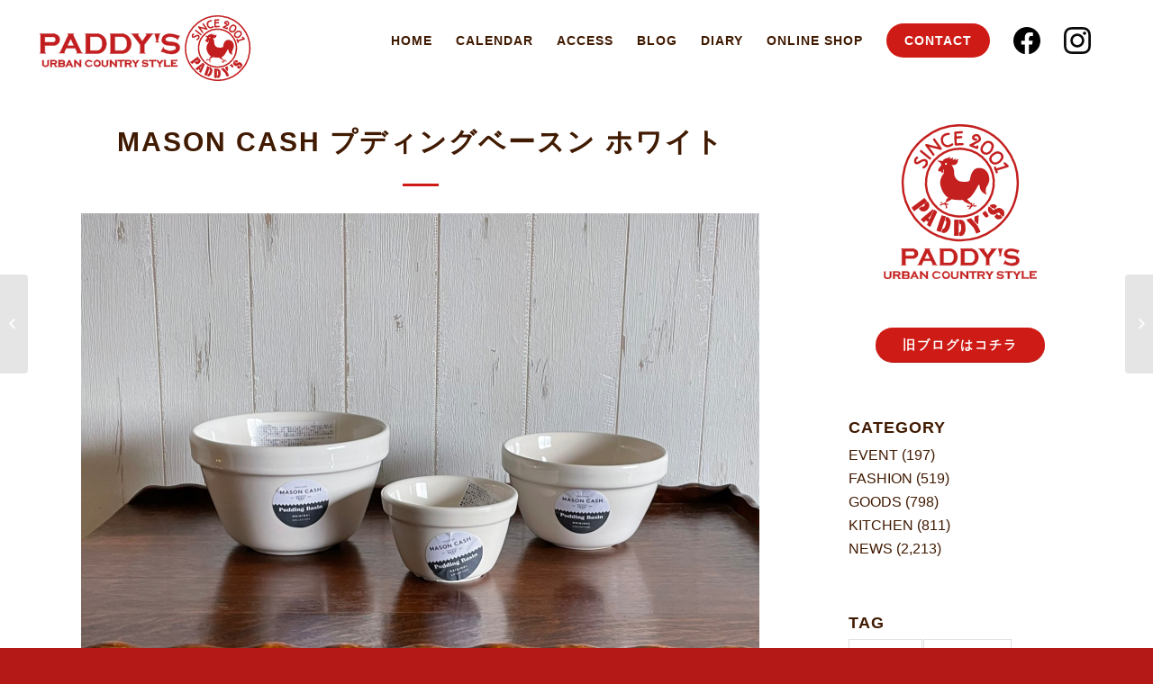

--- FILE ---
content_type: text/html; charset=UTF-8
request_url: https://paddys.jp/2022/05/13/mason-cash-%E3%83%97%E3%83%87%E3%82%A3%E3%83%B3%E3%82%B0%E3%83%99%E3%83%BC%E3%82%B9%E3%83%B3-%E3%83%9B%E3%83%AF%E3%82%A4%E3%83%88/
body_size: 21937
content:
<!DOCTYPE html>
<html dir="ltr" lang="ja" prefix="og: https://ogp.me/ns#" class="html_stretched responsive av-preloader-disabled av-default-lightbox  html_header_top html_logo_left html_main_nav_header html_menu_right html_slim html_header_sticky html_header_shrinking_disabled html_mobile_menu_tablet html_header_searchicon_disabled html_content_align_center html_header_unstick_top_disabled html_header_stretch html_minimal_header html_minimal_header_shadow html_elegant-blog html_av-overlay-side html_av-overlay-side-classic html_av-submenu-noclone html_entry_id_10549 av-no-preview html_text_menu_active ">
<head>
<meta charset="UTF-8" />
<meta name="robots" content="index, follow" />


<!-- mobile setting -->
<meta name="viewport" content="width=device-width, initial-scale=1, maximum-scale=1">

<!-- Scripts/CSS and wp_head hook -->
<title>MASON CASH プディングベースン ホワイト - Paddy's</title>

		<!-- All in One SEO 4.9.3 - aioseo.com -->
	<meta name="description" content="英国の伝統的なお菓子を作るのに欠かせないプディングボウル。 名前の通り、クリスマスプディングを作るための陶器で" />
	<meta name="robots" content="max-image-preview:large" />
	<meta name="author" content="admin"/>
	<link rel="canonical" href="https://paddys.jp/2022/05/13/mason-cash-%e3%83%97%e3%83%87%e3%82%a3%e3%83%b3%e3%82%b0%e3%83%99%e3%83%bc%e3%82%b9%e3%83%b3-%e3%83%9b%e3%83%af%e3%82%a4%e3%83%88/" />
	<meta name="generator" content="All in One SEO (AIOSEO) 4.9.3" />
		<meta property="og:locale" content="ja_JP" />
		<meta property="og:site_name" content="Paddy&#039;s - 文京区白山の輸入雑貨Paddy&#039;s" />
		<meta property="og:type" content="article" />
		<meta property="og:title" content="MASON CASH プディングベースン ホワイト - Paddy&#039;s" />
		<meta property="og:description" content="英国の伝統的なお菓子を作るのに欠かせないプディングボウル。 名前の通り、クリスマスプディングを作るための陶器で" />
		<meta property="og:url" content="https://paddys.jp/2022/05/13/mason-cash-%e3%83%97%e3%83%87%e3%82%a3%e3%83%b3%e3%82%b0%e3%83%99%e3%83%bc%e3%82%b9%e3%83%b3-%e3%83%9b%e3%83%af%e3%82%a4%e3%83%88/" />
		<meta property="article:published_time" content="2022-05-13T09:31:24+00:00" />
		<meta property="article:modified_time" content="2022-05-13T09:34:52+00:00" />
		<meta name="twitter:card" content="summary" />
		<meta name="twitter:title" content="MASON CASH プディングベースン ホワイト - Paddy&#039;s" />
		<meta name="twitter:description" content="英国の伝統的なお菓子を作るのに欠かせないプディングボウル。 名前の通り、クリスマスプディングを作るための陶器で" />
		<script type="application/ld+json" class="aioseo-schema">
			{"@context":"https:\/\/schema.org","@graph":[{"@type":"BlogPosting","@id":"https:\/\/paddys.jp\/2022\/05\/13\/mason-cash-%e3%83%97%e3%83%87%e3%82%a3%e3%83%b3%e3%82%b0%e3%83%99%e3%83%bc%e3%82%b9%e3%83%b3-%e3%83%9b%e3%83%af%e3%82%a4%e3%83%88\/#blogposting","name":"MASON CASH \u30d7\u30c7\u30a3\u30f3\u30b0\u30d9\u30fc\u30b9\u30f3 \u30db\u30ef\u30a4\u30c8 - Paddy's","headline":"MASON CASH \u30d7\u30c7\u30a3\u30f3\u30b0\u30d9\u30fc\u30b9\u30f3 \u30db\u30ef\u30a4\u30c8","author":{"@id":"https:\/\/paddys.jp\/author\/admin\/#author"},"publisher":{"@id":"https:\/\/paddys.jp\/#organization"},"image":{"@type":"ImageObject","url":"https:\/\/paddys.jp\/wp-content\/uploads\/2022\/05\/C175D213-19C1-4084-B9F9-6AD1B8CBA8F2.jpeg","width":1478,"height":1108},"datePublished":"2022-05-13T18:31:24+09:00","dateModified":"2022-05-13T18:34:52+09:00","inLanguage":"ja","mainEntityOfPage":{"@id":"https:\/\/paddys.jp\/2022\/05\/13\/mason-cash-%e3%83%97%e3%83%87%e3%82%a3%e3%83%b3%e3%82%b0%e3%83%99%e3%83%bc%e3%82%b9%e3%83%b3-%e3%83%9b%e3%83%af%e3%82%a4%e3%83%88\/#webpage"},"isPartOf":{"@id":"https:\/\/paddys.jp\/2022\/05\/13\/mason-cash-%e3%83%97%e3%83%87%e3%82%a3%e3%83%b3%e3%82%b0%e3%83%99%e3%83%bc%e3%82%b9%e3%83%b3-%e3%83%9b%e3%83%af%e3%82%a4%e3%83%88\/#webpage"},"articleSection":"KITCHEN, NEWS, Made in England, made in Portugal, \u30ad\u30c3\u30c1\u30f3, \u30ad\u30c3\u30c1\u30f3\u30c4\u30fc\u30eb, \u30c6\u30fc\u30d6\u30eb\u30a6\u30a7\u30a2"},{"@type":"BreadcrumbList","@id":"https:\/\/paddys.jp\/2022\/05\/13\/mason-cash-%e3%83%97%e3%83%87%e3%82%a3%e3%83%b3%e3%82%b0%e3%83%99%e3%83%bc%e3%82%b9%e3%83%b3-%e3%83%9b%e3%83%af%e3%82%a4%e3%83%88\/#breadcrumblist","itemListElement":[{"@type":"ListItem","@id":"https:\/\/paddys.jp#listItem","position":1,"name":"\u30db\u30fc\u30e0","item":"https:\/\/paddys.jp","nextItem":{"@type":"ListItem","@id":"https:\/\/paddys.jp\/category\/news\/#listItem","name":"NEWS"}},{"@type":"ListItem","@id":"https:\/\/paddys.jp\/category\/news\/#listItem","position":2,"name":"NEWS","item":"https:\/\/paddys.jp\/category\/news\/","nextItem":{"@type":"ListItem","@id":"https:\/\/paddys.jp\/2022\/05\/13\/mason-cash-%e3%83%97%e3%83%87%e3%82%a3%e3%83%b3%e3%82%b0%e3%83%99%e3%83%bc%e3%82%b9%e3%83%b3-%e3%83%9b%e3%83%af%e3%82%a4%e3%83%88\/#listItem","name":"MASON CASH \u30d7\u30c7\u30a3\u30f3\u30b0\u30d9\u30fc\u30b9\u30f3 \u30db\u30ef\u30a4\u30c8"},"previousItem":{"@type":"ListItem","@id":"https:\/\/paddys.jp#listItem","name":"\u30db\u30fc\u30e0"}},{"@type":"ListItem","@id":"https:\/\/paddys.jp\/2022\/05\/13\/mason-cash-%e3%83%97%e3%83%87%e3%82%a3%e3%83%b3%e3%82%b0%e3%83%99%e3%83%bc%e3%82%b9%e3%83%b3-%e3%83%9b%e3%83%af%e3%82%a4%e3%83%88\/#listItem","position":3,"name":"MASON CASH \u30d7\u30c7\u30a3\u30f3\u30b0\u30d9\u30fc\u30b9\u30f3 \u30db\u30ef\u30a4\u30c8","previousItem":{"@type":"ListItem","@id":"https:\/\/paddys.jp\/category\/news\/#listItem","name":"NEWS"}}]},{"@type":"Organization","@id":"https:\/\/paddys.jp\/#organization","name":"Paddy's","description":"\u6587\u4eac\u533a\u767d\u5c71\u306e\u8f38\u5165\u96d1\u8ca8Paddy's","url":"https:\/\/paddys.jp\/"},{"@type":"Person","@id":"https:\/\/paddys.jp\/author\/admin\/#author","url":"https:\/\/paddys.jp\/author\/admin\/","name":"admin"},{"@type":"WebPage","@id":"https:\/\/paddys.jp\/2022\/05\/13\/mason-cash-%e3%83%97%e3%83%87%e3%82%a3%e3%83%b3%e3%82%b0%e3%83%99%e3%83%bc%e3%82%b9%e3%83%b3-%e3%83%9b%e3%83%af%e3%82%a4%e3%83%88\/#webpage","url":"https:\/\/paddys.jp\/2022\/05\/13\/mason-cash-%e3%83%97%e3%83%87%e3%82%a3%e3%83%b3%e3%82%b0%e3%83%99%e3%83%bc%e3%82%b9%e3%83%b3-%e3%83%9b%e3%83%af%e3%82%a4%e3%83%88\/","name":"MASON CASH \u30d7\u30c7\u30a3\u30f3\u30b0\u30d9\u30fc\u30b9\u30f3 \u30db\u30ef\u30a4\u30c8 - Paddy's","description":"\u82f1\u56fd\u306e\u4f1d\u7d71\u7684\u306a\u304a\u83d3\u5b50\u3092\u4f5c\u308b\u306e\u306b\u6b20\u304b\u305b\u306a\u3044\u30d7\u30c7\u30a3\u30f3\u30b0\u30dc\u30a6\u30eb\u3002 \u540d\u524d\u306e\u901a\u308a\u3001\u30af\u30ea\u30b9\u30de\u30b9\u30d7\u30c7\u30a3\u30f3\u30b0\u3092\u4f5c\u308b\u305f\u3081\u306e\u9676\u5668\u3067","inLanguage":"ja","isPartOf":{"@id":"https:\/\/paddys.jp\/#website"},"breadcrumb":{"@id":"https:\/\/paddys.jp\/2022\/05\/13\/mason-cash-%e3%83%97%e3%83%87%e3%82%a3%e3%83%b3%e3%82%b0%e3%83%99%e3%83%bc%e3%82%b9%e3%83%b3-%e3%83%9b%e3%83%af%e3%82%a4%e3%83%88\/#breadcrumblist"},"author":{"@id":"https:\/\/paddys.jp\/author\/admin\/#author"},"creator":{"@id":"https:\/\/paddys.jp\/author\/admin\/#author"},"image":{"@type":"ImageObject","url":"https:\/\/paddys.jp\/wp-content\/uploads\/2022\/05\/C175D213-19C1-4084-B9F9-6AD1B8CBA8F2.jpeg","@id":"https:\/\/paddys.jp\/2022\/05\/13\/mason-cash-%e3%83%97%e3%83%87%e3%82%a3%e3%83%b3%e3%82%b0%e3%83%99%e3%83%bc%e3%82%b9%e3%83%b3-%e3%83%9b%e3%83%af%e3%82%a4%e3%83%88\/#mainImage","width":1478,"height":1108},"primaryImageOfPage":{"@id":"https:\/\/paddys.jp\/2022\/05\/13\/mason-cash-%e3%83%97%e3%83%87%e3%82%a3%e3%83%b3%e3%82%b0%e3%83%99%e3%83%bc%e3%82%b9%e3%83%b3-%e3%83%9b%e3%83%af%e3%82%a4%e3%83%88\/#mainImage"},"datePublished":"2022-05-13T18:31:24+09:00","dateModified":"2022-05-13T18:34:52+09:00"},{"@type":"WebSite","@id":"https:\/\/paddys.jp\/#website","url":"https:\/\/paddys.jp\/","name":"Paddy's","description":"\u6587\u4eac\u533a\u767d\u5c71\u306e\u8f38\u5165\u96d1\u8ca8Paddy's","inLanguage":"ja","publisher":{"@id":"https:\/\/paddys.jp\/#organization"}}]}
		</script>
		<!-- All in One SEO -->

<link rel='dns-prefetch' href='//stats.wp.com' />
<link rel='dns-prefetch' href='//v0.wordpress.com' />
<link rel="alternate" type="application/rss+xml" title="Paddy&#039;s &raquo; フィード" href="https://paddys.jp/feed/" />
<link rel="alternate" type="application/rss+xml" title="Paddy&#039;s &raquo; コメントフィード" href="https://paddys.jp/comments/feed/" />
<link rel="alternate" title="oEmbed (JSON)" type="application/json+oembed" href="https://paddys.jp/wp-json/oembed/1.0/embed?url=https%3A%2F%2Fpaddys.jp%2F2022%2F05%2F13%2Fmason-cash-%25e3%2583%2597%25e3%2583%2587%25e3%2582%25a3%25e3%2583%25b3%25e3%2582%25b0%25e3%2583%2599%25e3%2583%25bc%25e3%2582%25b9%25e3%2583%25b3-%25e3%2583%259b%25e3%2583%25af%25e3%2582%25a4%25e3%2583%2588%2F" />
<link rel="alternate" title="oEmbed (XML)" type="text/xml+oembed" href="https://paddys.jp/wp-json/oembed/1.0/embed?url=https%3A%2F%2Fpaddys.jp%2F2022%2F05%2F13%2Fmason-cash-%25e3%2583%2597%25e3%2583%2587%25e3%2582%25a3%25e3%2583%25b3%25e3%2582%25b0%25e3%2583%2599%25e3%2583%25bc%25e3%2582%25b9%25e3%2583%25b3-%25e3%2583%259b%25e3%2583%25af%25e3%2582%25a4%25e3%2583%2588%2F&#038;format=xml" />
<style id='wp-img-auto-sizes-contain-inline-css' type='text/css'>
img:is([sizes=auto i],[sizes^="auto," i]){contain-intrinsic-size:3000px 1500px}
/*# sourceURL=wp-img-auto-sizes-contain-inline-css */
</style>

<link rel='stylesheet' id='sbi_styles-css' href='https://paddys.jp/wp-content/plugins/instagram-feed/css/sbi-styles.min.css?ver=6.10.0' type='text/css' media='all' />
<style id='wp-emoji-styles-inline-css' type='text/css'>

	img.wp-smiley, img.emoji {
		display: inline !important;
		border: none !important;
		box-shadow: none !important;
		height: 1em !important;
		width: 1em !important;
		margin: 0 0.07em !important;
		vertical-align: -0.1em !important;
		background: none !important;
		padding: 0 !important;
	}
/*# sourceURL=wp-emoji-styles-inline-css */
</style>
<link rel='stylesheet' id='wp-block-library-css' href='https://paddys.jp/wp-includes/css/dist/block-library/style.min.css?ver=6.9' type='text/css' media='all' />
<style id='global-styles-inline-css' type='text/css'>
:root{--wp--preset--aspect-ratio--square: 1;--wp--preset--aspect-ratio--4-3: 4/3;--wp--preset--aspect-ratio--3-4: 3/4;--wp--preset--aspect-ratio--3-2: 3/2;--wp--preset--aspect-ratio--2-3: 2/3;--wp--preset--aspect-ratio--16-9: 16/9;--wp--preset--aspect-ratio--9-16: 9/16;--wp--preset--color--black: #000000;--wp--preset--color--cyan-bluish-gray: #abb8c3;--wp--preset--color--white: #ffffff;--wp--preset--color--pale-pink: #f78da7;--wp--preset--color--vivid-red: #cf2e2e;--wp--preset--color--luminous-vivid-orange: #ff6900;--wp--preset--color--luminous-vivid-amber: #fcb900;--wp--preset--color--light-green-cyan: #7bdcb5;--wp--preset--color--vivid-green-cyan: #00d084;--wp--preset--color--pale-cyan-blue: #8ed1fc;--wp--preset--color--vivid-cyan-blue: #0693e3;--wp--preset--color--vivid-purple: #9b51e0;--wp--preset--gradient--vivid-cyan-blue-to-vivid-purple: linear-gradient(135deg,rgb(6,147,227) 0%,rgb(155,81,224) 100%);--wp--preset--gradient--light-green-cyan-to-vivid-green-cyan: linear-gradient(135deg,rgb(122,220,180) 0%,rgb(0,208,130) 100%);--wp--preset--gradient--luminous-vivid-amber-to-luminous-vivid-orange: linear-gradient(135deg,rgb(252,185,0) 0%,rgb(255,105,0) 100%);--wp--preset--gradient--luminous-vivid-orange-to-vivid-red: linear-gradient(135deg,rgb(255,105,0) 0%,rgb(207,46,46) 100%);--wp--preset--gradient--very-light-gray-to-cyan-bluish-gray: linear-gradient(135deg,rgb(238,238,238) 0%,rgb(169,184,195) 100%);--wp--preset--gradient--cool-to-warm-spectrum: linear-gradient(135deg,rgb(74,234,220) 0%,rgb(151,120,209) 20%,rgb(207,42,186) 40%,rgb(238,44,130) 60%,rgb(251,105,98) 80%,rgb(254,248,76) 100%);--wp--preset--gradient--blush-light-purple: linear-gradient(135deg,rgb(255,206,236) 0%,rgb(152,150,240) 100%);--wp--preset--gradient--blush-bordeaux: linear-gradient(135deg,rgb(254,205,165) 0%,rgb(254,45,45) 50%,rgb(107,0,62) 100%);--wp--preset--gradient--luminous-dusk: linear-gradient(135deg,rgb(255,203,112) 0%,rgb(199,81,192) 50%,rgb(65,88,208) 100%);--wp--preset--gradient--pale-ocean: linear-gradient(135deg,rgb(255,245,203) 0%,rgb(182,227,212) 50%,rgb(51,167,181) 100%);--wp--preset--gradient--electric-grass: linear-gradient(135deg,rgb(202,248,128) 0%,rgb(113,206,126) 100%);--wp--preset--gradient--midnight: linear-gradient(135deg,rgb(2,3,129) 0%,rgb(40,116,252) 100%);--wp--preset--font-size--small: 13px;--wp--preset--font-size--medium: 20px;--wp--preset--font-size--large: 36px;--wp--preset--font-size--x-large: 42px;--wp--preset--spacing--20: 0.44rem;--wp--preset--spacing--30: 0.67rem;--wp--preset--spacing--40: 1rem;--wp--preset--spacing--50: 1.5rem;--wp--preset--spacing--60: 2.25rem;--wp--preset--spacing--70: 3.38rem;--wp--preset--spacing--80: 5.06rem;--wp--preset--shadow--natural: 6px 6px 9px rgba(0, 0, 0, 0.2);--wp--preset--shadow--deep: 12px 12px 50px rgba(0, 0, 0, 0.4);--wp--preset--shadow--sharp: 6px 6px 0px rgba(0, 0, 0, 0.2);--wp--preset--shadow--outlined: 6px 6px 0px -3px rgb(255, 255, 255), 6px 6px rgb(0, 0, 0);--wp--preset--shadow--crisp: 6px 6px 0px rgb(0, 0, 0);}:where(.is-layout-flex){gap: 0.5em;}:where(.is-layout-grid){gap: 0.5em;}body .is-layout-flex{display: flex;}.is-layout-flex{flex-wrap: wrap;align-items: center;}.is-layout-flex > :is(*, div){margin: 0;}body .is-layout-grid{display: grid;}.is-layout-grid > :is(*, div){margin: 0;}:where(.wp-block-columns.is-layout-flex){gap: 2em;}:where(.wp-block-columns.is-layout-grid){gap: 2em;}:where(.wp-block-post-template.is-layout-flex){gap: 1.25em;}:where(.wp-block-post-template.is-layout-grid){gap: 1.25em;}.has-black-color{color: var(--wp--preset--color--black) !important;}.has-cyan-bluish-gray-color{color: var(--wp--preset--color--cyan-bluish-gray) !important;}.has-white-color{color: var(--wp--preset--color--white) !important;}.has-pale-pink-color{color: var(--wp--preset--color--pale-pink) !important;}.has-vivid-red-color{color: var(--wp--preset--color--vivid-red) !important;}.has-luminous-vivid-orange-color{color: var(--wp--preset--color--luminous-vivid-orange) !important;}.has-luminous-vivid-amber-color{color: var(--wp--preset--color--luminous-vivid-amber) !important;}.has-light-green-cyan-color{color: var(--wp--preset--color--light-green-cyan) !important;}.has-vivid-green-cyan-color{color: var(--wp--preset--color--vivid-green-cyan) !important;}.has-pale-cyan-blue-color{color: var(--wp--preset--color--pale-cyan-blue) !important;}.has-vivid-cyan-blue-color{color: var(--wp--preset--color--vivid-cyan-blue) !important;}.has-vivid-purple-color{color: var(--wp--preset--color--vivid-purple) !important;}.has-black-background-color{background-color: var(--wp--preset--color--black) !important;}.has-cyan-bluish-gray-background-color{background-color: var(--wp--preset--color--cyan-bluish-gray) !important;}.has-white-background-color{background-color: var(--wp--preset--color--white) !important;}.has-pale-pink-background-color{background-color: var(--wp--preset--color--pale-pink) !important;}.has-vivid-red-background-color{background-color: var(--wp--preset--color--vivid-red) !important;}.has-luminous-vivid-orange-background-color{background-color: var(--wp--preset--color--luminous-vivid-orange) !important;}.has-luminous-vivid-amber-background-color{background-color: var(--wp--preset--color--luminous-vivid-amber) !important;}.has-light-green-cyan-background-color{background-color: var(--wp--preset--color--light-green-cyan) !important;}.has-vivid-green-cyan-background-color{background-color: var(--wp--preset--color--vivid-green-cyan) !important;}.has-pale-cyan-blue-background-color{background-color: var(--wp--preset--color--pale-cyan-blue) !important;}.has-vivid-cyan-blue-background-color{background-color: var(--wp--preset--color--vivid-cyan-blue) !important;}.has-vivid-purple-background-color{background-color: var(--wp--preset--color--vivid-purple) !important;}.has-black-border-color{border-color: var(--wp--preset--color--black) !important;}.has-cyan-bluish-gray-border-color{border-color: var(--wp--preset--color--cyan-bluish-gray) !important;}.has-white-border-color{border-color: var(--wp--preset--color--white) !important;}.has-pale-pink-border-color{border-color: var(--wp--preset--color--pale-pink) !important;}.has-vivid-red-border-color{border-color: var(--wp--preset--color--vivid-red) !important;}.has-luminous-vivid-orange-border-color{border-color: var(--wp--preset--color--luminous-vivid-orange) !important;}.has-luminous-vivid-amber-border-color{border-color: var(--wp--preset--color--luminous-vivid-amber) !important;}.has-light-green-cyan-border-color{border-color: var(--wp--preset--color--light-green-cyan) !important;}.has-vivid-green-cyan-border-color{border-color: var(--wp--preset--color--vivid-green-cyan) !important;}.has-pale-cyan-blue-border-color{border-color: var(--wp--preset--color--pale-cyan-blue) !important;}.has-vivid-cyan-blue-border-color{border-color: var(--wp--preset--color--vivid-cyan-blue) !important;}.has-vivid-purple-border-color{border-color: var(--wp--preset--color--vivid-purple) !important;}.has-vivid-cyan-blue-to-vivid-purple-gradient-background{background: var(--wp--preset--gradient--vivid-cyan-blue-to-vivid-purple) !important;}.has-light-green-cyan-to-vivid-green-cyan-gradient-background{background: var(--wp--preset--gradient--light-green-cyan-to-vivid-green-cyan) !important;}.has-luminous-vivid-amber-to-luminous-vivid-orange-gradient-background{background: var(--wp--preset--gradient--luminous-vivid-amber-to-luminous-vivid-orange) !important;}.has-luminous-vivid-orange-to-vivid-red-gradient-background{background: var(--wp--preset--gradient--luminous-vivid-orange-to-vivid-red) !important;}.has-very-light-gray-to-cyan-bluish-gray-gradient-background{background: var(--wp--preset--gradient--very-light-gray-to-cyan-bluish-gray) !important;}.has-cool-to-warm-spectrum-gradient-background{background: var(--wp--preset--gradient--cool-to-warm-spectrum) !important;}.has-blush-light-purple-gradient-background{background: var(--wp--preset--gradient--blush-light-purple) !important;}.has-blush-bordeaux-gradient-background{background: var(--wp--preset--gradient--blush-bordeaux) !important;}.has-luminous-dusk-gradient-background{background: var(--wp--preset--gradient--luminous-dusk) !important;}.has-pale-ocean-gradient-background{background: var(--wp--preset--gradient--pale-ocean) !important;}.has-electric-grass-gradient-background{background: var(--wp--preset--gradient--electric-grass) !important;}.has-midnight-gradient-background{background: var(--wp--preset--gradient--midnight) !important;}.has-small-font-size{font-size: var(--wp--preset--font-size--small) !important;}.has-medium-font-size{font-size: var(--wp--preset--font-size--medium) !important;}.has-large-font-size{font-size: var(--wp--preset--font-size--large) !important;}.has-x-large-font-size{font-size: var(--wp--preset--font-size--x-large) !important;}
/*# sourceURL=global-styles-inline-css */
</style>

<style id='classic-theme-styles-inline-css' type='text/css'>
/*! This file is auto-generated */
.wp-block-button__link{color:#fff;background-color:#32373c;border-radius:9999px;box-shadow:none;text-decoration:none;padding:calc(.667em + 2px) calc(1.333em + 2px);font-size:1.125em}.wp-block-file__button{background:#32373c;color:#fff;text-decoration:none}
/*# sourceURL=/wp-includes/css/classic-themes.min.css */
</style>
<link rel='stylesheet' id='contact-form-7-css' href='https://paddys.jp/wp-content/plugins/contact-form-7/includes/css/styles.css?ver=6.1.4' type='text/css' media='all' />
<link rel='stylesheet' id='preloader-plus-css' href='https://paddys.jp/wp-content/plugins/preloader-plus/assets/css/preloader-plus.min.css?ver=2.2.1' type='text/css' media='all' />
<style id='preloader-plus-inline-css' type='text/css'>
.preloader-plus {background-color: #ffffff; }body.complete > *:not(.preloader-plus),.preloader-plus {transition-duration: 900ms,900ms,0s; }.preloader-plus * {color: #dd3333; }.preloader-plus.complete {opacity: 0; transform: translateY(-0) scale(1); transition-delay: 0s,0s,900ms; }.preloader-plus .preloader-site-title {font-weight: bold; font-size: 50px; text-transform: none; }.preloader-plus #preloader-counter {font-weight: bold; font-size: 24px; }.preloader-plus .preloader-plus-custom-content {font-weight: bold; font-size: 24px; text-transform: none; }.preloader-plus-default-icons {width: 60px; height: 60px; }.preloader-plus .preloader-custom-img {animation: preloader-none 1500ms linear infinite; width: 250px; }.preloader-plus .prog-bar {height: 5px; background-color: #dd3333; }.preloader-plus .prog-bar-bg {height: 5px; background-color: #b2b2b2; }.preloader-plus .prog-bar-wrapper {top: 0; padding-top: 0; width: 100%; }
/*# sourceURL=preloader-plus-inline-css */
</style>
<link rel='stylesheet' id='dashicons-css' href='https://paddys.jp/wp-includes/css/dashicons.min.css?ver=6.9' type='text/css' media='all' />
<link rel='stylesheet' id='xo-event-calendar-css' href='https://paddys.jp/wp-content/plugins/xo-event-calendar/css/xo-event-calendar.css?ver=3.2.10' type='text/css' media='all' />
<link rel='stylesheet' id='xo-event-calendar-event-calendar-css' href='https://paddys.jp/wp-content/plugins/xo-event-calendar/build/event-calendar/style-index.css?ver=3.2.10' type='text/css' media='all' />
<link rel='stylesheet' id='avia-merged-styles-css' href='https://paddys.jp/wp-content/uploads/dynamic_avia/avia-merged-styles-e8e4dc4d025a30c4ac00a2164805752b.css' type='text/css' media='all' />
<script type="text/javascript" src="https://paddys.jp/wp-includes/js/jquery/jquery.min.js?ver=3.7.1" id="jquery-core-js"></script>
<script type="text/javascript" src="https://paddys.jp/wp-includes/js/jquery/jquery-migrate.min.js?ver=3.4.1" id="jquery-migrate-js"></script>
<script type="text/javascript" id="preloader-plus-js-extra">
/* <![CDATA[ */
var preloader_plus = {"animation_delay":"450","animation_duration":"900"};
//# sourceURL=preloader-plus-js-extra
/* ]]> */
</script>
<script type="text/javascript" src="https://paddys.jp/wp-content/plugins/preloader-plus//assets/js/preloader-plus.min.js?ver=2.2.1" id="preloader-plus-js"></script>
<link rel="https://api.w.org/" href="https://paddys.jp/wp-json/" /><link rel="alternate" title="JSON" type="application/json" href="https://paddys.jp/wp-json/wp/v2/posts/10549" /><link rel="EditURI" type="application/rsd+xml" title="RSD" href="https://paddys.jp/xmlrpc.php?rsd" />
<meta name="generator" content="WordPress 6.9" />
<link rel='shortlink' href='https://wp.me/p9ZNMM-2K9' />
<link rel="stylesheet" href="https://cdnjs.cloudflare.com/ajax/libs/Swiper/4.5.1/css/swiper.min.css">
<script src="https://cdnjs.cloudflare.com/ajax/libs/Swiper/4.5.1/js/swiper.min.js"></script>
	<style>img#wpstats{display:none}</style>
		<link rel="profile" href="http://gmpg.org/xfn/11" />
<link rel="alternate" type="application/rss+xml" title="Paddy&#039;s RSS2 Feed" href="https://paddys.jp/feed/" />
<link rel="pingback" href="https://paddys.jp/xmlrpc.php" />
<!--[if lt IE 9]><script src="https://paddys.jp/wp-content/themes/enfold/js/html5shiv.js"></script><![endif]-->
<link rel="icon" href="https://paddys.jp/wp-content/uploads/2018/06/favicon.png" type="image/png">

<!-- To speed up the rendering and to display the site as fast as possible to the user we include some styles and scripts for above the fold content inline -->
<script type="text/javascript">'use strict';var avia_is_mobile=!1;if(/Android|webOS|iPhone|iPad|iPod|BlackBerry|IEMobile|Opera Mini/i.test(navigator.userAgent)&&'ontouchstart' in document.documentElement){avia_is_mobile=!0;document.documentElement.className+=' avia_mobile '}
else{document.documentElement.className+=' avia_desktop '};document.documentElement.className+=' js_active ';(function(){var e=['-webkit-','-moz-','-ms-',''],n='';for(var t in e){if(e[t]+'transform' in document.documentElement.style){document.documentElement.className+=' avia_transform ';n=e[t]+'transform'};if(e[t]+'perspective' in document.documentElement.style)document.documentElement.className+=' avia_transform3d '};if(typeof document.getElementsByClassName=='function'&&typeof document.documentElement.getBoundingClientRect=='function'&&avia_is_mobile==!1){if(n&&window.innerHeight>0){setTimeout(function(){var e=0,o={},a=0,t=document.getElementsByClassName('av-parallax'),i=window.pageYOffset||document.documentElement.scrollTop;for(e=0;e<t.length;e++){t[e].style.top='0px';o=t[e].getBoundingClientRect();a=Math.ceil((window.innerHeight+i-o.top)*0.3);t[e].style[n]='translate(0px, '+a+'px)';t[e].style.top='auto';t[e].className+=' enabled-parallax '}},50)}}})();</script>		<style type="text/css" id="wp-custom-css">
			.avia-menu.av_menu_icon_beside {
    padding-right: 25px;
    margin-right: 25px;
	border-right-width: 0px;}

.avia-menu.av_menu_icon_beside {
    padding-right: 15px;
	margin-right: 15px;}

body .av-special-heading .av-special-heading-tag{
	font-size:60px;
	font-family: 'Dancing Script', cursive!important;
	
}

.header_icon{
	position:relative;
	top:10px;
}


.grecaptcha-badge { visibility: hidden; }

.av-special-heading{
	margin-top:0;
}

.top-text_jp-anv-text{
	width:50vw;
	max-width:450px;
	position:absolute;
	top:-50%;
	left:50%;	transform:translate(-50%,-50%);
}

.top-text_jp-item01{
	position:absolute;
	width:150px;
	left:40%;
	bottom:-210px;
	}

.top-text_jp-item02{
	position:absolute;
	width:100px;
	right:40%;
	bottom:-220px;
	}

.av_minimal_header_shadow {box-shadow:none;
}

.top-text_jp-il03{
	position:absolute;
	bottom:-100px;
	right:0;
}

::-webkit-scrollbar{
  width: 10px;
}
::-webkit-scrollbar-track{
  background: #fff;
  border: none;
  border-radius: 10px;
  box-shadow: inset 0 0 2px #777; 
}

#top .main_color input[type='text'],#top .main_color input[type='email']{
	background-color:#fff;
}

.inquiry td {
	background-color: #fff;}

.policy-sentence{
	text-align:center;
	line-height:2.5;
	letter-spacing:1.2px;
}

textarea,select{
	background-color:#fff!important;
}


input[type="submit"], #submit, .button {
    width: 240px;
    padding: 12px 22px;
    border-radius: 50px;
    font-size: 95%;
    }
.col{
	width:70%;
	margin:auto;
}

.tag-page-post-type-title{
	display:none;
}

.av-special-heading-tag{
	letter-spacing:.2rem!important;
}

.blog-author.minor-meta{
	display:none;
}

::-webkit-scrollbar-thumb{background: #ccc;
  border-radius: 10px;
  box-shadow: none;
}

pre {
    clear: both;
    border-style: solid;
    border-width: 0px;
    overflow: auto;
    padding: 2em;
    line-height: 2em;
    font-size: 12px;
    background-image: none;
    background-image: none;
    background-image: none;
    background-size: 100% 4em;
    font-family: Monaco,"Andale Mono","Courier New",Courier,monospace;
    -webkit-transition: all ease-in-out 0.5s;
    -moz-transition: all ease-in-out 0.5s;
    transition: all ease-in-out 0.5s;
    margin-bottom: 30px;
    position: relative;
    left: 0;
    text-transform: none;
    width: 100%;
}

.slide-frame{
	padding:30px!important;
	padding-top:0px!important;
}

.container_wrap {
    border-top-width: 0px;
}

#scroll-top-link {
    background-color: #cf1b15;
	opacity:1!important;
	border-color:#cf1b15;
}

.av-main-nav > li > a {
	font-family:游ゴシック体, 'Yu Gothic';
	font-size:14px!important;
	color: #401a01!important;
letter-spacing:1px}

.av-main-nav > li > a:hover{
	opacity:0.8;
}

.logo img {
	width:90%;
	padding-top:17px!important;}

#top .av-menu-button > a .avia-menu-text {
    border: 0px!important;
    padding: 11px 20px;
	  border-radius:80px!important;
}

.square{
	position:absolute;
	right:0;
	bottom:0!important;
   height: 0;
	width: 50px;
	border-bottom: 50px solid #cf1b15!important;
	border-left: 50px solid transparent!important;
	z-index:999999;}

@keyframes zoomUp {0% {
-webkit-transform: scale(1);
transform: scale(1);
}
100% {
-webkit-transform: scale(1.15);
transform: scale(1.15);
}
}

.swiper-slide-active .slide-img,
.swiper-slide-duplicate-active   .slide-img,.swiper-slide-prev .slide-img {
-webkit-animation: zoomUp 12s linear 0s;
animation: zoomUp 12s linear 0s;
-webkit-animation-fill-mode: both;
animation-fill-mode: both;
}
.swiper-slide {
overflow: hidden;
-webkit-backface-visibility: hidden;
backface-visibility: hidden;
}
.slide-img {
background-size: cover;
background-position: center center;
height: 85vh;
}

.slide-text {
position: absolute;
z-index: 10;
font-size: 3.4rem;
color: #fff;
width: 100%;
top: 50%;
text-align:center;}

.swiper-pagination{
	position:absolute;
	width:100%;
	bottom:5px;
	text-align:center;
}

.swiper-pagination-bullet {
  background: white;
  opacity: 1;
	padding:5px;
	margin:3px;
	opacity:0.8;
}
.swiper-pagination-bullet-active {
  background: #cf1b15;
	opacity:0.8;}

.top-text_jp{
	letter-spacing:0.2em;
	margin-left:30px;
	margin-bottom:40px;
	font-weight:500;
}

.top-text_jp-sub{
	letter-spacing:0.05em;
	margin-left:30px;
	font-weight:300;
	font-size:28px;
	margin-top:35px;
}

.copyrights{
	letter-spacing:5px;
	color:#fff;
	height:auto;
	font-weight:400;
	font-size:11px;
	position:absolute;
	top: 50%;
  left:0px;
   transform: translate(-50%, -50%);
    -webkit-transform: translate(-50%, -50%);
    -ms-transform: translate(-50%, -50%);
	z-index:999999;
	margin-left:30px;
	writing-mode: vertical-rl;
}

.avia-button.avia-size-large {
	margin-top:20px;
	  padding: 11px 30px 11px;
    font-size: 14px!important;
    min-width: 139px;
    border-radius: 80px!important;
    letter-spacing: 2px!important;
	font-weight: 700;}



#top input[type="text"], #top input[type="input"], #top input[type="password"], #top input[type="email"], #top input[type="number"], #top input[type="url"], #top input[type="tel"], #top input[type="search"], #top textarea, #top select {margin-bottom: 10px;
	margin-top: 10px;
    background: #fff;
    border-radius: 5px;
	border-color:#d7d7d7!important;
	color:black!important;
}

table.inquiry{
	margin-top:30px;
}

.wpcf7-submit {
  display: block;
	margin: 0 auto !important;
width: 180px;
  text-align: center;
  font-size: 16px;
	color: #FFF!important;
  text-decoration: none;
  font-weight: bold;
  padding: 12px 24px!important;
	border-radius: 24px!important;
  background-size: 200%;	
}

.wpcf7-submit:hover {
  background-position: right center;
	text-decoration: none;
}

/*見出し欄*/
.inquiry th{
 text-align:left;
 font-size:14px;
 color:#401a01;
 padding-right:5px;
 width:30%;
 background:#f7f7f7;
 border:solid 1px #d7d7d7;
 vertical-align:middle;
}
/*通常欄*/
.inquiry td{
	padding:10px!important;
 font-size:13px;
 border:solid 1px #d7d7d7!important;	
}
/*横の行とテーブル全体*/
.entry-content .inquiry tr,.entry-content table{
 border:solid 1px #d7d7d7;	
}
/*必須の調整*/
.haveto{
 font-size:7px;
 padding:5px;
 background:#ff9393;
 color:#fff;
 border-radius:2px;
 margin-right:5px;
 position:relative;
 bottom:1px;
}
/*任意の調整*/
.any{
 font-size:7px;
 padding:5px;
 background:#93c9ff;
 color:#fff;
 border-radius:2px;
 margin-right:5px;
 position:relative;
 bottom:1px;
}
/*ラジオボタンを縦並び指定*/
.verticallist .wpcf7-list-item{
 display:block;
}
/*送信ボタンのデザイン変更*/
#formbtn{
 display: block;
 padding:1em 0;
 margin-top:50px!important;
 width:210px;
 background:#cf1b15!important;
 color:#fff;
 font-weight:bold;	 
 border-radius:50px!important;
 border: none;
}
/*送信ボタンマウスホバー時*/
#formbtn:hover{
 opacity:0.8;
}



@media only screen and (max-width: 767px){
	.html_av-overlay-side #top #wrap_all .av-burger-overlay li a {
    letter-spacing: 2px;
    line-height: 1.3em;
    height: auto;
    padding: 15px 50px;
    text-align: center;
    
}
	
div .av_one_half
	{margin:0;
		width:100%;
	}	

	
	.container{
		padding:0 20px;
	}
	
.html_av-overlay-side-classic #av-burger-menu-ul {
    vertical-align: middle;
}
	
.responsive .logo img {
	  padding-top:0px!important;
    width: 160px;
    max-width: 100%;
    display: block;
    max-height: 80px;
	}}
@media only screen and (max-width: 480px){
	
.policy-sentence{
	text-align:left;
	line-height:2;}

.inquiry th,.inquiry td {
 display:block!important;
 width:100%!important;
 border-top:none!important;
 -webkit-box-sizing:border-box!important;
 -moz-box-sizing:border-box!important;
 box-sizing:border-box!important;
}
.inquiry tr:first-child th{
 border-top:1px solid #d7d7d7!important;
}
/* 必須・任意のサイズ調整 */	
.inquiry .haveto,.inquiry .any {	font-size:10px;
}
	
p,body,.col{font-size:15px;}
	.pre{margin-bottom:0px!important;}	
	
	.col{
		width:100%;
	}
	
h1{font-size:28px;}

.slide-img {
background-size: cover;
background-position: center center;
height: 40vh;
}
	
.copyrights{
	letter-spacing:3px;
	font-size:9px;
	}
}


		</style>
		<style type='text/css'>
@font-face {font-family: 'entypo-fontello'; font-weight: normal; font-style: normal;
src: url('https://paddys.jp/wp-content/themes/enfold/config-templatebuilder/avia-template-builder/assets/fonts/entypo-fontello.eot');
src: url('https://paddys.jp/wp-content/themes/enfold/config-templatebuilder/avia-template-builder/assets/fonts/entypo-fontello.eot?#iefix') format('embedded-opentype'), 
url('https://paddys.jp/wp-content/themes/enfold/config-templatebuilder/avia-template-builder/assets/fonts/entypo-fontello.woff') format('woff'), 
url('https://paddys.jp/wp-content/themes/enfold/config-templatebuilder/avia-template-builder/assets/fonts/entypo-fontello.ttf') format('truetype'), 
url('https://paddys.jp/wp-content/themes/enfold/config-templatebuilder/avia-template-builder/assets/fonts/entypo-fontello.svg#entypo-fontello') format('svg');
} #top .avia-font-entypo-fontello, body .avia-font-entypo-fontello, html body [data-av_iconfont='entypo-fontello']:before{ font-family: 'entypo-fontello'; }
</style>

<!--
Debugging Info for Theme support: 

Theme: Enfold
Version: 4.4.1
Installed: enfold
AviaFramework Version: 4.7
AviaBuilder Version: 0.9.5
aviaElementManager Version: 1.0.1
ML:128-PU:21-PLA:16
WP:6.9
Compress: CSS:all theme files - JS:all theme files
Updates: disabled
PLAu:15
-->
</head>




<body id="top" class="wp-singular post-template-default single single-post postid-10549 single-format-standard wp-theme-enfold  rtl_columns stretched arial-websave arial no_sidebar_border" itemscope="itemscope" itemtype="https://schema.org/WebPage" >

	
	<div id='wrap_all'>

	
<header id='header' class='all_colors header_color light_bg_color  av_header_top av_logo_left av_main_nav_header av_menu_right av_slim av_header_sticky av_header_shrinking_disabled av_header_stretch av_mobile_menu_tablet av_header_searchicon_disabled av_header_unstick_top_disabled av_minimal_header av_minimal_header_shadow av_bottom_nav_disabled  av_alternate_logo_active av_header_border_disabled'  role="banner" itemscope="itemscope" itemtype="https://schema.org/WPHeader" >

		<div  id='header_main' class='container_wrap container_wrap_logo'>
	
        <div class='container av-logo-container'><div class='inner-container'><span class='logo'><a href='https://paddys.jp/'><img height='100' width='300' src='https://paddys.jp/wp-content/uploads/2021/11/wl-logo.svg' alt='Paddy&#039;s' /></a></span><nav class='main_menu' data-selectname='Select a page'  role="navigation" itemscope="itemscope" itemtype="https://schema.org/SiteNavigationElement" ><div class="avia-menu av-main-nav-wrap av_menu_icon_beside"><ul id="avia-menu" class="menu av-main-nav"><li id="menu-item-196" class="menu-item menu-item-type-custom menu-item-object-custom menu-item-home menu-item-top-level menu-item-top-level-1"><a href="https://paddys.jp" itemprop="url"><span class="avia-bullet"></span><span class="avia-menu-text">HOME</span><span class="avia-menu-fx"><span class="avia-arrow-wrap"><span class="avia-arrow"></span></span></span></a></li>
<li id="menu-item-5786" class="menu-item menu-item-type-post_type menu-item-object-page menu-item-top-level menu-item-top-level-2"><a href="https://paddys.jp/calendar/" itemprop="url"><span class="avia-bullet"></span><span class="avia-menu-text">CALENDAR</span><span class="avia-menu-fx"><span class="avia-arrow-wrap"><span class="avia-arrow"></span></span></span></a></li>
<li id="menu-item-271" class="menu-item menu-item-type-custom menu-item-object-custom menu-item-home menu-item-top-level menu-item-top-level-3"><a href="https://paddys.jp/#who" itemprop="url"><span class="avia-bullet"></span><span class="avia-menu-text">ACCESS</span><span class="avia-menu-fx"><span class="avia-arrow-wrap"><span class="avia-arrow"></span></span></span></a></li>
<li id="menu-item-399" class="menu-item menu-item-type-post_type menu-item-object-page menu-item-top-level menu-item-top-level-4"><a href="https://paddys.jp/blog/" itemprop="url"><span class="avia-bullet"></span><span class="avia-menu-text">BLOG</span><span class="avia-menu-fx"><span class="avia-arrow-wrap"><span class="avia-arrow"></span></span></span></a></li>
<li id="menu-item-201" class="menu-item menu-item-type-custom menu-item-object-custom menu-item-top-level menu-item-top-level-5"><a href="https://paddys.jp/instagram" itemprop="url"><span class="avia-bullet"></span><span class="avia-menu-text">DIARY</span><span class="avia-menu-fx"><span class="avia-arrow-wrap"><span class="avia-arrow"></span></span></span></a></li>
<li id="menu-item-7827" class="menu-item menu-item-type-custom menu-item-object-custom menu-item-top-level menu-item-top-level-6"><a href="https://shop.paddys.jp/" itemprop="url"><span class="avia-bullet"></span><span class="avia-menu-text">ONLINE SHOP</span><span class="avia-menu-fx"><span class="avia-arrow-wrap"><span class="avia-arrow"></span></span></span></a></li>
<li id="menu-item-203" class="menu-item menu-item-type-custom menu-item-object-custom av-menu-button av-menu-button-colored menu-item-top-level menu-item-top-level-7"><a href="https://paddys.jp/contact" itemprop="url"><span class="avia-bullet"></span><span class="avia-menu-text">CONTACT</span><span class="avia-menu-fx"><span class="avia-arrow-wrap"><span class="avia-arrow"></span></span></span></a></li>
<li id="menu-item-18120" class="menu-item menu-item-type-custom menu-item-object-custom menu-item-top-level menu-item-top-level-8"><a target="_blank" href="https://www.facebook.com/paddyshakusan" itemprop="url"><span class="avia-bullet"></span><span class="avia-menu-text"><img class="header_icon"src="https://paddys.jp/wp-content/uploads/2024/06/fb-icon-black.svg" width="30"></span><span class="avia-menu-fx"><span class="avia-arrow-wrap"><span class="avia-arrow"></span></span></span></a></li>
<li id="menu-item-18123" class="menu-item menu-item-type-custom menu-item-object-custom menu-item-top-level menu-item-top-level-9"><a target="_blank" href="https://www.instagram.com/norikot0818/" itemprop="url"><span class="avia-bullet"></span><span class="avia-menu-text"><img class="header_icon"src="https://paddys.jp/wp-content/uploads/2024/06/instagram-icon.svg" width="30"></span><span class="avia-menu-fx"><span class="avia-arrow-wrap"><span class="avia-arrow"></span></span></span></a></li>
<li class="av-burger-menu-main menu-item-avia-special av-small-burger-icon">
	        			<a href="#">
							<span class="av-hamburger av-hamburger--spin av-js-hamburger">
					        <span class="av-hamburger-box">
						          <span class="av-hamburger-inner"></span>
						          <strong>Menu</strong>
					        </span>
							</span>
						</a>
	        		   </li></ul></div><ul class='noLightbox social_bookmarks icon_count_1'></ul></nav></div> </div> 
		<!-- end container_wrap-->
		</div>
		
		<div class='header_bg'></div>

<!-- end header -->
</header>
		
	<div id='main' class='all_colors' data-scroll-offset='88'>

	
		<div class='container_wrap container_wrap_first main_color sidebar_right'>

			<div class='container template-blog template-single-blog '>

				<main class='content units av-content-small alpha  av-blog-meta-author-disabled av-blog-meta-comments-disabled av-blog-meta-category-disabled av-blog-meta-html-info-disabled'  role="main" itemscope="itemscope" itemtype="https://schema.org/Blog" >

                    <article class='post-entry post-entry-type-standard post-entry-10549 post-loop-1 post-parity-odd post-entry-last single-big  post-10549 post type-post status-publish format-standard has-post-thumbnail hentry category-kitchen category-news tag-made-in-england tag-made-in-portugal tag-27 tag-70 tag-47'  itemscope="itemscope" itemtype="https://schema.org/BlogPosting" itemprop="blogPost" ><div class='blog-meta'></div><div class='entry-content-wrapper clearfix standard-content'><header class="entry-content-header"><div class="av-heading-wrapper"><span class="blog-categories minor-meta"><a href="https://paddys.jp/category/kitchen/" rel="tag">KITCHEN</a>, <a href="https://paddys.jp/category/news/" rel="tag">NEWS</a> </span><h1 class='post-title entry-title'  itemprop="headline" >	<a href='https://paddys.jp/2022/05/13/mason-cash-%e3%83%97%e3%83%87%e3%82%a3%e3%83%b3%e3%82%b0%e3%83%99%e3%83%bc%e3%82%b9%e3%83%b3-%e3%83%9b%e3%83%af%e3%82%a4%e3%83%88/' rel='bookmark' title='Permanent Link: MASON CASH プディングベースン ホワイト'>MASON CASH プディングベースン ホワイト			<span class='post-format-icon minor-meta'></span>	</a></h1></div></header><span class="av-vertical-delimiter"></span><div class="entry-content"  itemprop="text" ><p><img decoding="async" class="alignnone size-full wp-image-10548" src="https://paddys.jp/wp-content/uploads/2022/05/C175D213-19C1-4084-B9F9-6AD1B8CBA8F2.jpeg" alt="" width="1478" height="1108" srcset="https://paddys.jp/wp-content/uploads/2022/05/C175D213-19C1-4084-B9F9-6AD1B8CBA8F2.jpeg 1478w, https://paddys.jp/wp-content/uploads/2022/05/C175D213-19C1-4084-B9F9-6AD1B8CBA8F2-300x225.jpeg 300w, https://paddys.jp/wp-content/uploads/2022/05/C175D213-19C1-4084-B9F9-6AD1B8CBA8F2-1030x772.jpeg 1030w, https://paddys.jp/wp-content/uploads/2022/05/C175D213-19C1-4084-B9F9-6AD1B8CBA8F2-705x529.jpeg 705w, https://paddys.jp/wp-content/uploads/2022/05/C175D213-19C1-4084-B9F9-6AD1B8CBA8F2-450x337.jpeg 450w" sizes="(max-width: 1478px) 100vw, 1478px" /></p>
<p>英国の伝統的なお菓子を作るのに欠かせないプディングボウル。<br />
名前の通り、クリスマスプディングを作るための陶器です。<br />
プディングを作るときに上から布やペーパーをかぶせて紐で結びつけるため、淵には植木鉢のようなでっぱりがあります。</p>
<p><img decoding="async" class="alignnone size-full wp-image-10546" src="https://paddys.jp/wp-content/uploads/2022/05/FD012399-5D8E-4D89-8850-E73CFBF3D060.jpeg" alt="" width="1478" height="1108" srcset="https://paddys.jp/wp-content/uploads/2022/05/FD012399-5D8E-4D89-8850-E73CFBF3D060.jpeg 1478w, https://paddys.jp/wp-content/uploads/2022/05/FD012399-5D8E-4D89-8850-E73CFBF3D060-300x225.jpeg 300w, https://paddys.jp/wp-content/uploads/2022/05/FD012399-5D8E-4D89-8850-E73CFBF3D060-1030x772.jpeg 1030w, https://paddys.jp/wp-content/uploads/2022/05/FD012399-5D8E-4D89-8850-E73CFBF3D060-705x529.jpeg 705w, https://paddys.jp/wp-content/uploads/2022/05/FD012399-5D8E-4D89-8850-E73CFBF3D060-450x337.jpeg 450w" sizes="(max-width: 1478px) 100vw, 1478px" /></p>
<p>こちらはシリーズの中でも一番大きいサイズ。<br />
プディングボウルとしてだけでなく、お料理用のボウルやサラダボウルとしてもお使いいただけます。</p>
<p>&nbsp;</p>
<p><img loading="lazy" decoding="async" class="alignnone size-full wp-image-10545" src="https://paddys.jp/wp-content/uploads/2022/05/07E15922-1CF1-4500-AA32-8B2F64D08E93.jpeg" alt="" width="1478" height="1108" srcset="https://paddys.jp/wp-content/uploads/2022/05/07E15922-1CF1-4500-AA32-8B2F64D08E93.jpeg 1478w, https://paddys.jp/wp-content/uploads/2022/05/07E15922-1CF1-4500-AA32-8B2F64D08E93-300x225.jpeg 300w, https://paddys.jp/wp-content/uploads/2022/05/07E15922-1CF1-4500-AA32-8B2F64D08E93-1030x772.jpeg 1030w, https://paddys.jp/wp-content/uploads/2022/05/07E15922-1CF1-4500-AA32-8B2F64D08E93-705x529.jpeg 705w, https://paddys.jp/wp-content/uploads/2022/05/07E15922-1CF1-4500-AA32-8B2F64D08E93-450x337.jpeg 450w" sizes="auto, (max-width: 1478px) 100vw, 1478px" /></p>
<p>シンプルで使いやすく長年愛されているシリーズです。<br />
<a href="https://shop.paddys.jp/items/62547439">Lサイズ</a>　11.5×11.5×6.5cm 容量0.25L　￥2200+税<br />
Made in Portugal</p>
<p><img loading="lazy" decoding="async" class="alignnone size-full wp-image-10544" src="https://paddys.jp/wp-content/uploads/2022/05/924FBA95-B872-4D3C-9AF9-E74094F18FDA.jpeg" alt="" width="1478" height="1108" srcset="https://paddys.jp/wp-content/uploads/2022/05/924FBA95-B872-4D3C-9AF9-E74094F18FDA.jpeg 1478w, https://paddys.jp/wp-content/uploads/2022/05/924FBA95-B872-4D3C-9AF9-E74094F18FDA-300x225.jpeg 300w, https://paddys.jp/wp-content/uploads/2022/05/924FBA95-B872-4D3C-9AF9-E74094F18FDA-1030x772.jpeg 1030w, https://paddys.jp/wp-content/uploads/2022/05/924FBA95-B872-4D3C-9AF9-E74094F18FDA-705x529.jpeg 705w, https://paddys.jp/wp-content/uploads/2022/05/924FBA95-B872-4D3C-9AF9-E74094F18FDA-450x337.jpeg 450w" sizes="auto, (max-width: 1478px) 100vw, 1478px" /></p>
<p>こちらはシリーズのMサイズ。<br />
プディングボウルとしてだけでなく、深さがあるので具沢山のスープボウルとして、また焼き菓子を盛り付けても良いと思います。</p>
<p><img loading="lazy" decoding="async" class="alignnone size-full wp-image-10543" src="https://paddys.jp/wp-content/uploads/2022/05/CF912FE8-B06B-4A0A-947D-B2201923766E.jpeg" alt="" width="1478" height="1108" srcset="https://paddys.jp/wp-content/uploads/2022/05/CF912FE8-B06B-4A0A-947D-B2201923766E.jpeg 1478w, https://paddys.jp/wp-content/uploads/2022/05/CF912FE8-B06B-4A0A-947D-B2201923766E-300x225.jpeg 300w, https://paddys.jp/wp-content/uploads/2022/05/CF912FE8-B06B-4A0A-947D-B2201923766E-1030x772.jpeg 1030w, https://paddys.jp/wp-content/uploads/2022/05/CF912FE8-B06B-4A0A-947D-B2201923766E-705x529.jpeg 705w, https://paddys.jp/wp-content/uploads/2022/05/CF912FE8-B06B-4A0A-947D-B2201923766E-450x337.jpeg 450w" sizes="auto, (max-width: 1478px) 100vw, 1478px" /></p>
<p><a href="https://shop.paddys.jp/items/62547311">Mサイズ</a>　14×14×8cm 容量0.65L　￥1800+税<br />
Made in Portugal</p>
<p><img loading="lazy" decoding="async" class="alignnone size-full wp-image-10542" src="https://paddys.jp/wp-content/uploads/2022/05/72FE8F1B-855D-4D0C-BDDB-30A60F581E4E.jpeg" alt="" width="1478" height="1108" srcset="https://paddys.jp/wp-content/uploads/2022/05/72FE8F1B-855D-4D0C-BDDB-30A60F581E4E.jpeg 1478w, https://paddys.jp/wp-content/uploads/2022/05/72FE8F1B-855D-4D0C-BDDB-30A60F581E4E-300x225.jpeg 300w, https://paddys.jp/wp-content/uploads/2022/05/72FE8F1B-855D-4D0C-BDDB-30A60F581E4E-1030x772.jpeg 1030w, https://paddys.jp/wp-content/uploads/2022/05/72FE8F1B-855D-4D0C-BDDB-30A60F581E4E-705x529.jpeg 705w, https://paddys.jp/wp-content/uploads/2022/05/72FE8F1B-855D-4D0C-BDDB-30A60F581E4E-450x337.jpeg 450w" sizes="auto, (max-width: 1478px) 100vw, 1478px" /></p>
<p>こちらはシリーズの中でも一番小さなミニサイズ。<br />
プディングボウルとしてだけでなく、スープボウルとして、またナッツなどのおつまみ用にもおすすめです。</p>
<p><img loading="lazy" decoding="async" class="alignnone size-full wp-image-10541" src="https://paddys.jp/wp-content/uploads/2022/05/90C7B008-4D27-467D-AA3F-8E060297884E.jpeg" alt="" width="1478" height="1108" srcset="https://paddys.jp/wp-content/uploads/2022/05/90C7B008-4D27-467D-AA3F-8E060297884E.jpeg 1478w, https://paddys.jp/wp-content/uploads/2022/05/90C7B008-4D27-467D-AA3F-8E060297884E-300x225.jpeg 300w, https://paddys.jp/wp-content/uploads/2022/05/90C7B008-4D27-467D-AA3F-8E060297884E-1030x772.jpeg 1030w, https://paddys.jp/wp-content/uploads/2022/05/90C7B008-4D27-467D-AA3F-8E060297884E-705x529.jpeg 705w, https://paddys.jp/wp-content/uploads/2022/05/90C7B008-4D27-467D-AA3F-8E060297884E-450x337.jpeg 450w" sizes="auto, (max-width: 1478px) 100vw, 1478px" /></p>
<p><a href="https://shop.paddys.jp/items/62546674">Sサイズ</a>　11.5×11.5×6.5cm 容量0.25L　￥1500+税<br />
Made in Portugal</p>
<p><img loading="lazy" decoding="async" class="alignnone size-full wp-image-10540" src="https://paddys.jp/wp-content/uploads/2022/05/E4263574-626E-4568-A58F-13ACDE0E5FB8.jpeg" alt="" width="2364" height="1773" srcset="https://paddys.jp/wp-content/uploads/2022/05/E4263574-626E-4568-A58F-13ACDE0E5FB8.jpeg 2364w, https://paddys.jp/wp-content/uploads/2022/05/E4263574-626E-4568-A58F-13ACDE0E5FB8-300x225.jpeg 300w, https://paddys.jp/wp-content/uploads/2022/05/E4263574-626E-4568-A58F-13ACDE0E5FB8-1030x773.jpeg 1030w, https://paddys.jp/wp-content/uploads/2022/05/E4263574-626E-4568-A58F-13ACDE0E5FB8-1536x1152.jpeg 1536w, https://paddys.jp/wp-content/uploads/2022/05/E4263574-626E-4568-A58F-13ACDE0E5FB8-2048x1536.jpeg 2048w, https://paddys.jp/wp-content/uploads/2022/05/E4263574-626E-4568-A58F-13ACDE0E5FB8-1500x1125.jpeg 1500w, https://paddys.jp/wp-content/uploads/2022/05/E4263574-626E-4568-A58F-13ACDE0E5FB8-705x529.jpeg 705w, https://paddys.jp/wp-content/uploads/2022/05/E4263574-626E-4568-A58F-13ACDE0E5FB8-450x338.jpeg 450w" sizes="auto, (max-width: 2364px) 100vw, 2364px" /></p>
<p>先日伺ったイギリスのインポート展示会では、こちらのミニボウルが使われていました。<br />
イギリスにこだわったお茶やお菓子でのおもてなし、いつもとても嬉しいです。</p>
<br>
<center><img decoding="async" src="https://paddys.jp/wp-content/uploads/2021/11/logotext.svg" width = "210">
<BR>
<B>輸入雑貨パディーズ</B>
<BR><BR>
〒112-0001 東京都文京区白山5-35-12（<a href="https://goo.gl/maps/XHVfyEz7VqUEhBeYA">MAP</a>）
<BR>
TEL：03-5684-7072
<BR>
MAIL：paddys2001@gmail.com
<BR>
営業時間 12:00～18:00　定休：火曜・水曜
<br>営業時間外の来店予約はお問い合わせ下さい。
<br>商品によっては、在庫が無い場合がございます。
<br>予めご了承くださいませ。
<BR><BR>
<div class='avia-button-wrap avia-button-center '><a href='https://paddys.jp/contact'  class='avia-button   avia-icon_select-no avia-color-theme-color avia-size-large avia-position-center '   ><span class='avia_iconbox_title' >お問い合わせ</span></a></div></center></div><span class='post-meta-infos'><time class='date-container minor-meta updated' >2022/05/13</time><span class='text-sep text-sep-date'>/</span><span class="blog-author minor-meta">作成者:  <span class="entry-author-link" ><span class="vcard author"><span class="fn"><a href="https://paddys.jp/author/admin/" title="admin の投稿" rel="author">admin</a></span></span></span></span></span><footer class="entry-footer"><span class="blog-tags minor-meta"><strong>タグ:</strong><span> <a href="https://paddys.jp/tag/made-in-england/" rel="tag">Made in England</a>, <a href="https://paddys.jp/tag/made-in-portugal/" rel="tag">made in Portugal</a>, <a href="https://paddys.jp/tag/%e3%82%ad%e3%83%83%e3%83%81%e3%83%b3/" rel="tag">キッチン</a>, <a href="https://paddys.jp/tag/%e3%82%ad%e3%83%83%e3%83%81%e3%83%b3%e3%83%84%e3%83%bc%e3%83%ab/" rel="tag">キッチンツール</a>, <a href="https://paddys.jp/tag/%e3%83%86%e3%83%bc%e3%83%96%e3%83%ab%e3%82%a6%e3%82%a7%e3%82%a2/" rel="tag">テーブルウェア</a></span></span><div class='av-share-box'><h5 class='av-share-link-description'>Share this entry</h5><ul class='av-share-box-list noLightbox'><li class='av-share-link av-social-link-facebook' ><a target='_blank' href='http://www.facebook.com/sharer.php?u=https://paddys.jp/2022/05/13/mason-cash-%e3%83%97%e3%83%87%e3%82%a3%e3%83%b3%e3%82%b0%e3%83%99%e3%83%bc%e3%82%b9%e3%83%b3-%e3%83%9b%e3%83%af%e3%82%a4%e3%83%88/&amp;t=MASON%20CASH%20%E3%83%97%E3%83%87%E3%82%A3%E3%83%B3%E3%82%B0%E3%83%99%E3%83%BC%E3%82%B9%E3%83%B3%20%E3%83%9B%E3%83%AF%E3%82%A4%E3%83%88' aria-hidden='true' data-av_icon='' data-av_iconfont='entypo-fontello' title='' data-avia-related-tooltip='Share on Facebook'><span class='avia_hidden_link_text'>Share on Facebook</span></a></li></ul></div></footer><div class='post_delimiter'></div></div><div class='post_author_timeline'></div><span class='hidden'>
			<span class='av-structured-data'  itemprop="ImageObject" itemscope="itemscope" itemtype="https://schema.org/ImageObject"  itemprop='image'>
					   <span itemprop='url' >https://paddys.jp/wp-content/uploads/2022/05/C175D213-19C1-4084-B9F9-6AD1B8CBA8F2.jpeg</span>
					   <span itemprop='height' >1108</span>
					   <span itemprop='width' >1478</span>
				  </span><span class='av-structured-data'  itemprop="publisher" itemtype="https://schema.org/Organization" itemscope="itemscope" >
				<span itemprop='name'>admin</span>
				<span itemprop='logo' itemscope itemtype='http://schema.org/ImageObject'>
				   <span itemprop='url'>https://paddys.jp/wp-content/uploads/2021/11/wl-logo.svg</span>
				 </span>
			  </span><span class='av-structured-data'  itemprop="author" itemscope="itemscope" itemtype="https://schema.org/Person" ><span itemprop='name'>admin</span></span><span class='av-structured-data'  itemprop="datePublished" datetime="2022-05-13T18:31:24+09:00" >2022-05-13 18:31:24</span><span class='av-structured-data'  itemprop="dateModified" itemtype="https://schema.org/dateModified" >2022-05-13 18:34:52</span><span class='av-structured-data'  itemprop="mainEntityOfPage" itemtype="https://schema.org/mainEntityOfPage" ><span itemprop='name'>MASON CASH プディングベースン ホワイト</span></span></span></article><div class='single-big'></div>


	        	
	        	
<div class='comment-entry post-entry'>


</div>
				<!--end content-->
				</main>

				<aside class='sidebar sidebar_right smartphones_sidebar_active alpha units'  role="complementary" itemscope="itemscope" itemtype="https://schema.org/WPSideBar" ><div class='inner_sidebar extralight-border'><section id="custom_html-2" class="widget_text widget clearfix widget_custom_html"><div class="textwidget custom-html-widget"><center><img src ="https://paddys.jp/wp-content/uploads/2021/11/logo2021_cir.svg" width="170"></center>
<br>
<center><a><div class='avia-button-wrap avia-button-center '><a href='https://paddys.exblog.jp/'  class='avia-button   avia-icon_select-no avia-color-theme-color avia-size-large avia-position-center '  target="_blank"   ><span class='avia_iconbox_title' >旧ブログはコチラ</span></a></div></a></center></div><span class="seperator extralight-border"></span></section><section id="categories-2" class="widget clearfix widget_categories"><h3 class="widgettitle">Category</h3>
			<ul>
					<li class="cat-item cat-item-90"><a href="https://paddys.jp/category/event/">EVENT</a> (197)
</li>
	<li class="cat-item cat-item-1"><a href="https://paddys.jp/category/fashion/">FASHION</a> (519)
</li>
	<li class="cat-item cat-item-81"><a href="https://paddys.jp/category/goods/">GOODS</a> (798)
</li>
	<li class="cat-item cat-item-31"><a href="https://paddys.jp/category/kitchen/">KITCHEN</a> (811)
</li>
	<li class="cat-item cat-item-16"><a href="https://paddys.jp/category/news/">NEWS</a> (2,213)
</li>
			</ul>

			<span class="seperator extralight-border"></span></section><section id="tag_cloud-2" class="widget clearfix widget_tag_cloud"><h3 class="widgettitle">Tag</h3><div class="tagcloud"><a href="https://paddys.jp/tag/ballerina-pink/" class="tag-cloud-link tag-link-74 tag-link-position-1" style="font-size: 8pt;" aria-label="Ballerina pink (7個の項目)">Ballerina pink</a>
<a href="https://paddys.jp/tag/made-in-england/" class="tag-cloud-link tag-link-60 tag-link-position-2" style="font-size: 21.47027027027pt;" aria-label="Made in England (474個の項目)">Made in England</a>
<a href="https://paddys.jp/tag/made-in-finland/" class="tag-cloud-link tag-link-97 tag-link-position-3" style="font-size: 9.8918918918919pt;" aria-label="Made in Finland (13個の項目)">Made in Finland</a>
<a href="https://paddys.jp/tag/made-in-france/" class="tag-cloud-link tag-link-50 tag-link-position-4" style="font-size: 19.275675675676pt;" aria-label="Made in France (247個の項目)">Made in France</a>
<a href="https://paddys.jp/tag/made-in-germany/" class="tag-cloud-link tag-link-57 tag-link-position-5" style="font-size: 19.956756756757pt;" aria-label="Made in Germany (298個の項目)">Made in Germany</a>
<a href="https://paddys.jp/tag/made-in-ireland/" class="tag-cloud-link tag-link-101 tag-link-position-6" style="font-size: 12.237837837838pt;" aria-label="Made in Ireland (28個の項目)">Made in Ireland</a>
<a href="https://paddys.jp/tag/made-in-italy/" class="tag-cloud-link tag-link-36 tag-link-position-7" style="font-size: 16.475675675676pt;" aria-label="Made in Italy (104個の項目)">Made in Italy</a>
<a href="https://paddys.jp/tag/made-in-japan/" class="tag-cloud-link tag-link-77 tag-link-position-8" style="font-size: 22pt;" aria-label="Made in Japan (564個の項目)">Made in Japan</a>
<a href="https://paddys.jp/tag/made-in-poland/" class="tag-cloud-link tag-link-99 tag-link-position-9" style="font-size: 10.875675675676pt;" aria-label="Made in Poland (18個の項目)">Made in Poland</a>
<a href="https://paddys.jp/tag/made-in-portugal/" class="tag-cloud-link tag-link-104 tag-link-position-10" style="font-size: 12.389189189189pt;" aria-label="made in Portugal (29個の項目)">made in Portugal</a>
<a href="https://paddys.jp/tag/made-in-scotland/" class="tag-cloud-link tag-link-92 tag-link-position-11" style="font-size: 13.827027027027pt;" aria-label="Made in Scotland (46個の項目)">Made in Scotland</a>
<a href="https://paddys.jp/tag/made-in-spain/" class="tag-cloud-link tag-link-100 tag-link-position-12" style="font-size: 10.497297297297pt;" aria-label="Made in Spain (16個の項目)">Made in Spain</a>
<a href="https://paddys.jp/tag/made-in-sweden/" class="tag-cloud-link tag-link-103 tag-link-position-13" style="font-size: 10.118918918919pt;" aria-label="Made in Sweden (14個の項目)">Made in Sweden</a>
<a href="https://paddys.jp/tag/made-in-u-s-a/" class="tag-cloud-link tag-link-19 tag-link-position-14" style="font-size: 15.416216216216pt;" aria-label="Made in U.S.A. (74個の項目)">Made in U.S.A.</a>
<a href="https://paddys.jp/tag/made-in-switzerland/" class="tag-cloud-link tag-link-102 tag-link-position-15" style="font-size: 9.3621621621622pt;" aria-label="Made in Switzerland (11個の項目)">Made in Switzerland</a>
<a href="https://paddys.jp/tag/%e3%81%8a%e3%82%82%e3%81%a6%e3%81%aa%e3%81%97/" class="tag-cloud-link tag-link-94 tag-link-position-16" style="font-size: 9.0594594594595pt;" aria-label="おもてなし (10個の項目)">おもてなし</a>
<a href="https://paddys.jp/tag/%e3%81%8a%e7%9f%a5%e3%82%89%e3%81%9b/" class="tag-cloud-link tag-link-43 tag-link-position-17" style="font-size: 19.881081081081pt;" aria-label="お知らせ (297個の項目)">お知らせ</a>
<a href="https://paddys.jp/tag/%e3%82%a2%e3%82%af%e3%82%bb%e3%82%b5%e3%83%aa%e3%83%bc/" class="tag-cloud-link tag-link-98 tag-link-position-18" style="font-size: 11.783783783784pt;" aria-label="アクセサリー (24個の項目)">アクセサリー</a>
<a href="https://paddys.jp/tag/%e3%82%a4%e3%83%b3%e3%83%86%e3%83%aa%e3%82%a2/" class="tag-cloud-link tag-link-85 tag-link-position-19" style="font-size: 19.578378378378pt;" aria-label="インテリア (267個の項目)">インテリア</a>
<a href="https://paddys.jp/tag/%e3%82%a4%e3%83%b3%e3%83%8a%e3%83%bc/" class="tag-cloud-link tag-link-18 tag-link-position-20" style="font-size: 8.7567567567568pt;" aria-label="インナー (9個の項目)">インナー</a>
<a href="https://paddys.jp/tag/%e3%82%a6%e3%82%a3%e3%83%b3%e3%83%89%e3%82%a6%e3%83%87%e3%82%a3%e3%82%b9%e3%83%97%e3%83%ac%e3%82%a4/" class="tag-cloud-link tag-link-65 tag-link-position-21" style="font-size: 12.616216216216pt;" aria-label="ウィンドウディスプレイ (31個の項目)">ウィンドウディスプレイ</a>
<a href="https://paddys.jp/tag/%e3%82%a6%e3%82%a7%e3%82%a2/" class="tag-cloud-link tag-link-89 tag-link-position-22" style="font-size: 20.410810810811pt;" aria-label="ウェア (345個の項目)">ウェア</a>
<a href="https://paddys.jp/tag/%e3%82%ab%e3%83%83%e3%83%88%e3%82%bd%e3%83%bc/" class="tag-cloud-link tag-link-76 tag-link-position-23" style="font-size: 14.735135135135pt;" aria-label="カットソー (61個の項目)">カットソー</a>
<a href="https://paddys.jp/tag/%e3%82%ac%e3%83%a9%e3%82%b9/" class="tag-cloud-link tag-link-48 tag-link-position-24" style="font-size: 16.324324324324pt;" aria-label="ガラス (100個の項目)">ガラス</a>
<a href="https://paddys.jp/tag/%e3%82%ac%e3%83%bc%e3%83%87%e3%83%8b%e3%83%b3%e3%82%b0/" class="tag-cloud-link tag-link-95 tag-link-position-25" style="font-size: 11.027027027027pt;" aria-label="ガーデニング (19個の項目)">ガーデニング</a>
<a href="https://paddys.jp/tag/%e3%82%ad%e3%83%83%e3%82%ba%e3%83%bb%e3%83%99%e3%83%93%e3%83%bc/" class="tag-cloud-link tag-link-91 tag-link-position-26" style="font-size: 11.481081081081pt;" aria-label="キッズ・ベビー (22個の項目)">キッズ・ベビー</a>
<a href="https://paddys.jp/tag/%e3%82%ad%e3%83%83%e3%83%81%e3%83%b3/" class="tag-cloud-link tag-link-27 tag-link-position-27" style="font-size: 21.318918918919pt;" aria-label="キッチン (452個の項目)">キッチン</a>
<a href="https://paddys.jp/tag/%e3%82%ad%e3%83%83%e3%83%81%e3%83%b3%e3%83%84%e3%83%bc%e3%83%ab/" class="tag-cloud-link tag-link-70 tag-link-position-28" style="font-size: 20.335135135135pt;" aria-label="キッチンツール (338個の項目)">キッチンツール</a>
<a href="https://paddys.jp/tag/%e3%82%ad%e3%83%83%e3%83%81%e3%83%b3%e3%83%aa%e3%83%8d%e3%83%b3/" class="tag-cloud-link tag-link-39 tag-link-position-29" style="font-size: 11.32972972973pt;" aria-label="キッチンリネン (21個の項目)">キッチンリネン</a>
<a href="https://paddys.jp/tag/%e3%82%ae%e3%83%95%e3%83%88/" class="tag-cloud-link tag-link-86 tag-link-position-30" style="font-size: 21.924324324324pt;" aria-label="ギフト (554個の項目)">ギフト</a>
<a href="https://paddys.jp/tag/%e3%82%b9%e3%83%86%e3%83%bc%e3%82%b7%e3%83%a7%e3%83%8a%e3%83%aa%e3%83%bc/" class="tag-cloud-link tag-link-84 tag-link-position-31" style="font-size: 16.778378378378pt;" aria-label="ステーショナリー (113個の項目)">ステーショナリー</a>
<a href="https://paddys.jp/tag/%e3%83%86%e3%83%bc%e3%83%96%e3%83%ab%e3%82%a6%e3%82%a7%e3%82%a2/" class="tag-cloud-link tag-link-47 tag-link-position-32" style="font-size: 21.47027027027pt;" aria-label="テーブルウェア (475個の項目)">テーブルウェア</a>
<a href="https://paddys.jp/tag/%e3%83%89%e3%82%a4%e3%83%84%e6%9c%a8%e8%a3%bd%e5%93%81/" class="tag-cloud-link tag-link-87 tag-link-position-33" style="font-size: 17.383783783784pt;" aria-label="ドイツ木製品 (136個の項目)">ドイツ木製品</a>
<a href="https://paddys.jp/tag/%e3%83%8f%e3%82%a6%e3%82%b9%e3%82%ad%e3%83%bc%e3%83%94%e3%83%b3%e3%82%b0/" class="tag-cloud-link tag-link-82 tag-link-position-34" style="font-size: 17.383783783784pt;" aria-label="ハウスキーピング (137個の項目)">ハウスキーピング</a>
<a href="https://paddys.jp/tag/%e3%83%90%e3%83%83%e3%82%b0/" class="tag-cloud-link tag-link-108 tag-link-position-35" style="font-size: 9.8918918918919pt;" aria-label="バッグ (13個の項目)">バッグ</a>
<a href="https://paddys.jp/tag/%e3%83%95%e3%82%a1%e3%83%83%e3%82%b7%e3%83%a7%e3%83%b3/" class="tag-cloud-link tag-link-66 tag-link-position-36" style="font-size: 21.545945945946pt;" aria-label="ファッション (493個の項目)">ファッション</a>
<a href="https://paddys.jp/tag/%e3%83%95%e3%83%83%e3%83%88%e3%82%a6%e3%82%a7%e3%82%a2/" class="tag-cloud-link tag-link-33 tag-link-position-37" style="font-size: 16.475675675676pt;" aria-label="フットウェア (104個の項目)">フットウェア</a>
<a href="https://paddys.jp/tag/%e3%83%95%e3%83%a9%e3%83%af%e3%83%bc%e3%83%99%e3%83%bc%e3%82%b9/" class="tag-cloud-link tag-link-73 tag-link-position-38" style="font-size: 9.8918918918919pt;" aria-label="フラワーベース (13個の項目)">フラワーベース</a>
<a href="https://paddys.jp/tag/%e3%83%95%e3%83%bc%e3%83%89/" class="tag-cloud-link tag-link-83 tag-link-position-39" style="font-size: 18.518918918919pt;" aria-label="フード (193個の項目)">フード</a>
<a href="https://paddys.jp/tag/%e3%83%a9%e3%83%b3%e3%83%81/" class="tag-cloud-link tag-link-93 tag-link-position-40" style="font-size: 11.859459459459pt;" aria-label="ランチ (25個の項目)">ランチ</a>
<a href="https://paddys.jp/tag/%e3%83%aa%e3%83%8d%e3%83%b3/" class="tag-cloud-link tag-link-42 tag-link-position-41" style="font-size: 17.081081081081pt;" aria-label="リネン (124個の項目)">リネン</a>
<a href="https://paddys.jp/tag/%e3%83%aa%e3%83%8d%e3%83%b3%e3%82%b7%e3%83%a3%e3%83%84/" class="tag-cloud-link tag-link-88 tag-link-position-42" style="font-size: 11.859459459459pt;" aria-label="リネンシャツ (25個の項目)">リネンシャツ</a>
<a href="https://paddys.jp/tag/%e3%83%aa%e3%83%a9%e3%83%83%e3%82%af%e3%82%b9/" class="tag-cloud-link tag-link-79 tag-link-position-43" style="font-size: 20.410810810811pt;" aria-label="リラックス (348個の項目)">リラックス</a>
<a href="https://paddys.jp/tag/%e3%83%ac%e3%83%87%e3%83%83%e3%82%ab/" class="tag-cloud-link tag-link-62 tag-link-position-44" style="font-size: 9.0594594594595pt;" aria-label="レデッカ (10個の項目)">レデッカ</a>
<a href="https://paddys.jp/tag/%e8%87%a8%e6%99%82%e4%bc%91%e6%a5%ad/" class="tag-cloud-link tag-link-78 tag-link-position-45" style="font-size: 9.5891891891892pt;" aria-label="臨時休業 (12個の項目)">臨時休業</a></div>
<span class="seperator extralight-border"></span></section><section id="search-2" class="widget clearfix widget_search">

<form action="https://paddys.jp/" id="searchform" method="get" class="">
	<div>
		<input type="submit" value="" id="searchsubmit" class="button avia-font-entypo-fontello" />
		<input type="text" id="s" name="s" value="" placeholder='Search' />
			</div>
</form><span class="seperator extralight-border"></span></section><section id="newsbox-2" class="widget clearfix newsbox"><h3 class="widgettitle">Recent Post</h3><ul class="news-wrap image_size_widget"><li class="news-content post-format-standard"><a class='news-link' title='Emma bridgewater プレートいろいろ' href='https://paddys.jp/2026/01/20/emma-bridgewater-%e3%83%97%e3%83%ac%e3%83%bc%e3%83%88%e3%81%84%e3%82%8d%e3%81%84%e3%82%8d/'><span class='news-thumb '><img width="36" height="36" src="https://paddys.jp/wp-content/uploads/2026/01/IMG_3190-36x36.jpeg" class="attachment-widget size-widget wp-post-image" alt="Emma Bridgewater" decoding="async" loading="lazy" srcset="https://paddys.jp/wp-content/uploads/2026/01/IMG_3190-36x36.jpeg 36w, https://paddys.jp/wp-content/uploads/2026/01/IMG_3190-80x80.jpeg 80w, https://paddys.jp/wp-content/uploads/2026/01/IMG_3190-180x180.jpeg 180w, https://paddys.jp/wp-content/uploads/2026/01/IMG_3190-120x120.jpeg 120w, https://paddys.jp/wp-content/uploads/2026/01/IMG_3190-450x450.jpeg 450w" sizes="auto, (max-width: 36px) 100vw, 36px" /></span><strong class='news-headline'>Emma bridgewater プレートいろいろ<span class='news-time'>2026/01/20 - 11:10 PM</span></strong></a><div class='news-excerpt'><p>Emma Bridgewaterの価格改定のお知らせを先日アナウンスさせていただきました。 追加でご購入いただいたり、いつかはと思っていたけれどこの機会に、と見に来てくださるお客様がとても多い週末でした。 Instagr [&hellip;]</p>
</div></li><li class="news-content post-format-standard"><a class='news-link' title='OWENBARRY SHEEPSKIN ポシェット' href='https://paddys.jp/2026/01/18/owenbarry-sheepskin-%e3%83%9d%e3%82%b7%e3%82%a7%e3%83%83%e3%83%88-2/'><span class='news-thumb '><img width="36" height="36" src="https://paddys.jp/wp-content/uploads/2026/01/IMG_3075-36x36.jpeg" class="attachment-widget size-widget wp-post-image" alt="OWENBARRY SHEEPSKIN ポシェット" decoding="async" loading="lazy" srcset="https://paddys.jp/wp-content/uploads/2026/01/IMG_3075-36x36.jpeg 36w, https://paddys.jp/wp-content/uploads/2026/01/IMG_3075-80x80.jpeg 80w, https://paddys.jp/wp-content/uploads/2026/01/IMG_3075-180x180.jpeg 180w, https://paddys.jp/wp-content/uploads/2026/01/IMG_3075-120x120.jpeg 120w, https://paddys.jp/wp-content/uploads/2026/01/IMG_3075-450x450.jpeg 450w" sizes="auto, (max-width: 36px) 100vw, 36px" /></span><strong class='news-headline'>OWENBARRY SHEEPSKIN ポシェット<span class='news-time'>2026/01/18 - 6:04 PM</span></strong></a><div class='news-excerpt'><p>Owenbarryの斜め掛けできるポシェット。 スマホと小さめのお財布、ハンカチなどが入るくらいのコンパクトサイズのポシェットです。 片面にはカードが入るポケットが付いています。 SuicaやPASMO、クレジットカード [&hellip;]</p>
</div></li><li class="news-content post-format-standard"><a class='news-link' title='Guernsey Woollens  セーター' href='https://paddys.jp/2026/01/17/guernsey-woollens-%e3%82%bb%e3%83%bc%e3%82%bf%e3%83%bc/'><span class='news-thumb '><img width="36" height="36" src="https://paddys.jp/wp-content/uploads/2025/12/IMG_2354-36x36.jpeg" class="attachment-widget size-widget wp-post-image" alt="Guernsey Woollens フィッシャーマンセーター" decoding="async" loading="lazy" srcset="https://paddys.jp/wp-content/uploads/2025/12/IMG_2354-36x36.jpeg 36w, https://paddys.jp/wp-content/uploads/2025/12/IMG_2354-80x80.jpeg 80w, https://paddys.jp/wp-content/uploads/2025/12/IMG_2354-180x180.jpeg 180w, https://paddys.jp/wp-content/uploads/2025/12/IMG_2354-120x120.jpeg 120w, https://paddys.jp/wp-content/uploads/2025/12/IMG_2354-450x450.jpeg 450w" sizes="auto, (max-width: 36px) 100vw, 36px" /></span><strong class='news-headline'>Guernsey Woollens  セーター<span class='news-time'>2026/01/17 - 10:38 PM</span></strong></a><div class='news-excerpt'><p>17世紀からイギリスとフランスの間にあるGuernsey島で作られてきたガンジーセーターです。 その島の船乗りたちが愛用していたことから英国中の港に広まり、人気となりました。 直線的な縦長シルエットと前後対称になった作り [&hellip;]</p>
</div></li></ul><span class="seperator extralight-border"></span></section><section id="archives-2" class="widget clearfix widget_archive"><h3 class="widgettitle">Archives</h3>		<label class="screen-reader-text" for="archives-dropdown-2">Archives</label>
		<select id="archives-dropdown-2" name="archive-dropdown">
			
			<option value="">月を選択</option>
				<option value='https://paddys.jp/2026/01/'> 2026年1月 &nbsp;(14)</option>
	<option value='https://paddys.jp/2025/12/'> 2025年12月 &nbsp;(23)</option>
	<option value='https://paddys.jp/2025/11/'> 2025年11月 &nbsp;(26)</option>
	<option value='https://paddys.jp/2025/10/'> 2025年10月 &nbsp;(24)</option>
	<option value='https://paddys.jp/2025/09/'> 2025年9月 &nbsp;(22)</option>
	<option value='https://paddys.jp/2025/08/'> 2025年8月 &nbsp;(19)</option>
	<option value='https://paddys.jp/2025/07/'> 2025年7月 &nbsp;(28)</option>
	<option value='https://paddys.jp/2025/06/'> 2025年6月 &nbsp;(23)</option>
	<option value='https://paddys.jp/2025/05/'> 2025年5月 &nbsp;(28)</option>
	<option value='https://paddys.jp/2025/04/'> 2025年4月 &nbsp;(29)</option>
	<option value='https://paddys.jp/2025/03/'> 2025年3月 &nbsp;(27)</option>
	<option value='https://paddys.jp/2025/02/'> 2025年2月 &nbsp;(25)</option>
	<option value='https://paddys.jp/2025/01/'> 2025年1月 &nbsp;(24)</option>
	<option value='https://paddys.jp/2024/12/'> 2024年12月 &nbsp;(26)</option>
	<option value='https://paddys.jp/2024/11/'> 2024年11月 &nbsp;(31)</option>
	<option value='https://paddys.jp/2024/10/'> 2024年10月 &nbsp;(28)</option>
	<option value='https://paddys.jp/2024/09/'> 2024年9月 &nbsp;(23)</option>
	<option value='https://paddys.jp/2024/08/'> 2024年8月 &nbsp;(21)</option>
	<option value='https://paddys.jp/2024/07/'> 2024年7月 &nbsp;(24)</option>
	<option value='https://paddys.jp/2024/06/'> 2024年6月 &nbsp;(19)</option>
	<option value='https://paddys.jp/2024/05/'> 2024年5月 &nbsp;(16)</option>
	<option value='https://paddys.jp/2024/04/'> 2024年4月 &nbsp;(28)</option>
	<option value='https://paddys.jp/2024/03/'> 2024年3月 &nbsp;(17)</option>
	<option value='https://paddys.jp/2024/02/'> 2024年2月 &nbsp;(24)</option>
	<option value='https://paddys.jp/2024/01/'> 2024年1月 &nbsp;(19)</option>
	<option value='https://paddys.jp/2023/12/'> 2023年12月 &nbsp;(19)</option>
	<option value='https://paddys.jp/2023/11/'> 2023年11月 &nbsp;(31)</option>
	<option value='https://paddys.jp/2023/10/'> 2023年10月 &nbsp;(29)</option>
	<option value='https://paddys.jp/2023/09/'> 2023年9月 &nbsp;(29)</option>
	<option value='https://paddys.jp/2023/08/'> 2023年8月 &nbsp;(19)</option>
	<option value='https://paddys.jp/2023/07/'> 2023年7月 &nbsp;(30)</option>
	<option value='https://paddys.jp/2023/06/'> 2023年6月 &nbsp;(36)</option>
	<option value='https://paddys.jp/2023/05/'> 2023年5月 &nbsp;(8)</option>
	<option value='https://paddys.jp/2023/04/'> 2023年4月 &nbsp;(20)</option>
	<option value='https://paddys.jp/2023/03/'> 2023年3月 &nbsp;(30)</option>
	<option value='https://paddys.jp/2023/02/'> 2023年2月 &nbsp;(22)</option>
	<option value='https://paddys.jp/2023/01/'> 2023年1月 &nbsp;(24)</option>
	<option value='https://paddys.jp/2022/12/'> 2022年12月 &nbsp;(28)</option>
	<option value='https://paddys.jp/2022/11/'> 2022年11月 &nbsp;(32)</option>
	<option value='https://paddys.jp/2022/10/'> 2022年10月 &nbsp;(48)</option>
	<option value='https://paddys.jp/2022/09/'> 2022年9月 &nbsp;(19)</option>
	<option value='https://paddys.jp/2022/08/'> 2022年8月 &nbsp;(26)</option>
	<option value='https://paddys.jp/2022/07/'> 2022年7月 &nbsp;(26)</option>
	<option value='https://paddys.jp/2022/06/'> 2022年6月 &nbsp;(27)</option>
	<option value='https://paddys.jp/2022/05/'> 2022年5月 &nbsp;(32)</option>
	<option value='https://paddys.jp/2022/04/'> 2022年4月 &nbsp;(30)</option>
	<option value='https://paddys.jp/2022/03/'> 2022年3月 &nbsp;(27)</option>
	<option value='https://paddys.jp/2022/02/'> 2022年2月 &nbsp;(27)</option>
	<option value='https://paddys.jp/2022/01/'> 2022年1月 &nbsp;(20)</option>
	<option value='https://paddys.jp/2021/12/'> 2021年12月 &nbsp;(27)</option>
	<option value='https://paddys.jp/2021/11/'> 2021年11月 &nbsp;(30)</option>
	<option value='https://paddys.jp/2021/10/'> 2021年10月 &nbsp;(29)</option>
	<option value='https://paddys.jp/2021/09/'> 2021年9月 &nbsp;(25)</option>
	<option value='https://paddys.jp/2021/08/'> 2021年8月 &nbsp;(25)</option>
	<option value='https://paddys.jp/2021/07/'> 2021年7月 &nbsp;(28)</option>
	<option value='https://paddys.jp/2021/06/'> 2021年6月 &nbsp;(27)</option>
	<option value='https://paddys.jp/2021/05/'> 2021年5月 &nbsp;(32)</option>
	<option value='https://paddys.jp/2021/04/'> 2021年4月 &nbsp;(29)</option>
	<option value='https://paddys.jp/2021/03/'> 2021年3月 &nbsp;(30)</option>
	<option value='https://paddys.jp/2021/02/'> 2021年2月 &nbsp;(23)</option>
	<option value='https://paddys.jp/2021/01/'> 2021年1月 &nbsp;(26)</option>
	<option value='https://paddys.jp/2020/12/'> 2020年12月 &nbsp;(26)</option>
	<option value='https://paddys.jp/2020/11/'> 2020年11月 &nbsp;(29)</option>
	<option value='https://paddys.jp/2020/10/'> 2020年10月 &nbsp;(29)</option>
	<option value='https://paddys.jp/2020/09/'> 2020年9月 &nbsp;(27)</option>
	<option value='https://paddys.jp/2020/08/'> 2020年8月 &nbsp;(20)</option>
	<option value='https://paddys.jp/2020/07/'> 2020年7月 &nbsp;(27)</option>
	<option value='https://paddys.jp/2020/06/'> 2020年6月 &nbsp;(28)</option>
	<option value='https://paddys.jp/2020/05/'> 2020年5月 &nbsp;(30)</option>
	<option value='https://paddys.jp/2020/04/'> 2020年4月 &nbsp;(31)</option>
	<option value='https://paddys.jp/2020/03/'> 2020年3月 &nbsp;(27)</option>
	<option value='https://paddys.jp/2020/02/'> 2020年2月 &nbsp;(25)</option>
	<option value='https://paddys.jp/2020/01/'> 2020年1月 &nbsp;(23)</option>
	<option value='https://paddys.jp/2019/12/'> 2019年12月 &nbsp;(29)</option>
	<option value='https://paddys.jp/2019/11/'> 2019年11月 &nbsp;(26)</option>
	<option value='https://paddys.jp/2019/10/'> 2019年10月 &nbsp;(25)</option>
	<option value='https://paddys.jp/2019/09/'> 2019年9月 &nbsp;(27)</option>
	<option value='https://paddys.jp/2019/08/'> 2019年8月 &nbsp;(21)</option>
	<option value='https://paddys.jp/2019/07/'> 2019年7月 &nbsp;(25)</option>
	<option value='https://paddys.jp/2019/06/'> 2019年6月 &nbsp;(28)</option>
	<option value='https://paddys.jp/2019/05/'> 2019年5月 &nbsp;(15)</option>
	<option value='https://paddys.jp/2019/04/'> 2019年4月 &nbsp;(30)</option>
	<option value='https://paddys.jp/2019/03/'> 2019年3月 &nbsp;(27)</option>
	<option value='https://paddys.jp/2019/02/'> 2019年2月 &nbsp;(23)</option>
	<option value='https://paddys.jp/2019/01/'> 2019年1月 &nbsp;(25)</option>
	<option value='https://paddys.jp/2018/12/'> 2018年12月 &nbsp;(30)</option>
	<option value='https://paddys.jp/2018/11/'> 2018年11月 &nbsp;(26)</option>
	<option value='https://paddys.jp/2018/10/'> 2018年10月 &nbsp;(27)</option>
	<option value='https://paddys.jp/2018/09/'> 2018年9月 &nbsp;(23)</option>
	<option value='https://paddys.jp/2018/08/'> 2018年8月 &nbsp;(22)</option>
	<option value='https://paddys.jp/2018/07/'> 2018年7月 &nbsp;(29)</option>
	<option value='https://paddys.jp/2018/06/'> 2018年6月 &nbsp;(10)</option>

		</select>

			<script type="text/javascript">
/* <![CDATA[ */

( ( dropdownId ) => {
	const dropdown = document.getElementById( dropdownId );
	function onSelectChange() {
		setTimeout( () => {
			if ( 'escape' === dropdown.dataset.lastkey ) {
				return;
			}
			if ( dropdown.value ) {
				document.location.href = dropdown.value;
			}
		}, 250 );
	}
	function onKeyUp( event ) {
		if ( 'Escape' === event.key ) {
			dropdown.dataset.lastkey = 'escape';
		} else {
			delete dropdown.dataset.lastkey;
		}
	}
	function onClick() {
		delete dropdown.dataset.lastkey;
	}
	dropdown.addEventListener( 'keyup', onKeyUp );
	dropdown.addEventListener( 'click', onClick );
	dropdown.addEventListener( 'change', onSelectChange );
})( "archives-dropdown-2" );

//# sourceURL=WP_Widget_Archives%3A%3Awidget
/* ]]> */
</script>
<span class="seperator extralight-border"></span></section></div></aside>

			</div><!--end container-->

		</div><!-- close default .container_wrap element -->


		


			

			
				<footer class='container_wrap socket_color' id='socket'  role="contentinfo" itemscope="itemscope" itemtype="https://schema.org/WPFooter" >
                    <div class='container'>

                        <span class='copyright'>&copy; Copyright  - <a href='https://paddys.jp/'>Paddy&#039;s</a></span>

                        
                    </div>

	            <!-- ####### END SOCKET CONTAINER ####### -->
				</footer>


					<!-- end main -->
		</div>
		
		<a class='avia-post-nav avia-post-prev with-image' href='https://paddys.jp/2022/05/12/walsh-tornade-halley-steavensons-%e3%82%a6%e3%82%a9%e3%83%ab%e3%82%b7%e3%83%a5%e8%8b%b1%e5%9b%bd%e8%a3%bd%e3%82%b9%e3%83%8b%e3%83%bc%e3%82%ab%e3%83%bc/' >    <span class='label iconfont' aria-hidden='true' data-av_icon='' data-av_iconfont='entypo-fontello'></span>    <span class='entry-info-wrap'>        <span class='entry-info'>            <span class='entry-title'>WALSH TORNADE HALLEY STEAVENSONS ウォルシュ英国製スニーカー</span>            <span class='entry-image'><img width="80" height="80" src="https://paddys.jp/wp-content/uploads/2020/04/1586592207956-80x80.jpg" class="attachment-thumbnail size-thumbnail wp-post-image" alt="" decoding="async" loading="lazy" srcset="https://paddys.jp/wp-content/uploads/2020/04/1586592207956-80x80.jpg 80w, https://paddys.jp/wp-content/uploads/2020/04/1586592207956-36x36.jpg 36w, https://paddys.jp/wp-content/uploads/2020/04/1586592207956-180x180.jpg 180w, https://paddys.jp/wp-content/uploads/2020/04/1586592207956-120x120.jpg 120w, https://paddys.jp/wp-content/uploads/2020/04/1586592207956-450x450.jpg 450w" sizes="auto, (max-width: 80px) 100vw, 80px" /></span>        </span>    </span></a><a class='avia-post-nav avia-post-next with-image' href='https://paddys.jp/2022/05/14/the-cambridge-satchel-company-%e3%82%b6-%e3%82%b1%e3%83%b3%e3%83%96%e3%83%aa%e3%83%83%e3%82%b8%e3%82%b5%e3%83%83%e3%83%81%e3%82%a7%e3%83%ab-%e3%83%9f%e3%83%8b%e3%83%90%e3%83%83%e3%82%b0/' >    <span class='label iconfont' aria-hidden='true' data-av_icon='' data-av_iconfont='entypo-fontello'></span>    <span class='entry-info-wrap'>        <span class='entry-info'>            <span class='entry-image'><img width="80" height="80" src="https://paddys.jp/wp-content/uploads/2022/05/F004131F-5850-461C-96BC-4642CAA50E2A-80x80.jpeg" class="attachment-thumbnail size-thumbnail wp-post-image" alt="" decoding="async" loading="lazy" srcset="https://paddys.jp/wp-content/uploads/2022/05/F004131F-5850-461C-96BC-4642CAA50E2A-80x80.jpeg 80w, https://paddys.jp/wp-content/uploads/2022/05/F004131F-5850-461C-96BC-4642CAA50E2A-36x36.jpeg 36w, https://paddys.jp/wp-content/uploads/2022/05/F004131F-5850-461C-96BC-4642CAA50E2A-180x180.jpeg 180w, https://paddys.jp/wp-content/uploads/2022/05/F004131F-5850-461C-96BC-4642CAA50E2A-120x120.jpeg 120w, https://paddys.jp/wp-content/uploads/2022/05/F004131F-5850-461C-96BC-4642CAA50E2A-450x450.jpeg 450w" sizes="auto, (max-width: 80px) 100vw, 80px" /></span>            <span class='entry-title'>The Cambridge Satchel Company ザ ケンブリッジサッチェル ミニ�...</span>        </span>    </span></a><!-- end wrap_all --></div>

<a href='#top' title='Scroll to top' id='scroll-top-link' aria-hidden='true' data-av_icon='' data-av_iconfont='entypo-fontello'><span class="avia_hidden_link_text">Scroll to top</span></a>

<div id="fb-root"></div>

<script type="speculationrules">
{"prefetch":[{"source":"document","where":{"and":[{"href_matches":"/*"},{"not":{"href_matches":["/wp-*.php","/wp-admin/*","/wp-content/uploads/*","/wp-content/*","/wp-content/plugins/*","/wp-content/themes/enfold/*","/*\\?(.+)"]}},{"not":{"selector_matches":"a[rel~=\"nofollow\"]"}},{"not":{"selector_matches":".no-prefetch, .no-prefetch a"}}]},"eagerness":"conservative"}]}
</script>
<link rel="preconnect" href="https://fonts.googleapis.com">
<link rel="preconnect" href="https://fonts.gstatic.com" crossorigin>
<link href="https://fonts.googleapis.com/css2?family=Dancing+Script:wght@500&display=swap" rel="stylesheet">
<script>var swiper = new Swiper('.swiper-container1', {
  loop: true,
  effect: 'fade',
  autoplay: {
    delay: 4500,
    disableOnInteraction: false,
  },
  speed: 2000,
  pagination: {
    el: '.swiper-pagination',
    clickable: true,
  }
    });</script>
		 <div class="preloader-plus"> 			<div class="prog-bar-wrapper">
				<div class="prog-bar-bg"></div>
				<div class="prog-bar"></div>
			</div> 			 <div class="preloader-content"> 
 <div class="lds-css ng-scope">
   <div class="lds-dots preloader-plus-default-icons">
     <div></div>
     <div></div>
     <div></div>
     <div></div>
   </div>
 <style type="text/css">@keyframes lds-dots {
   0% {
     opacity: 1;
		 transform:scale(1);
   }
	 50% {
     opacity: 1;
		 transform:scale(0.5);
   }
   100% {
     opacity: 1;
		 transform:scale(0.5);
   }
 }
 @-webkit-keyframes lds-dots {
   0% {
     opacity: 0;
   }
   50% {
     opacity: 0.5;
   }
   100% {
     opacity: 1;
   }
 }
 .lds-dots div {
   width: 20%;
   height: 20%;
	 border-radius: 50%;
	 transform:scale(0.5);
   -webkit-animation: lds-dots 1s linear infinite;
   animation: lds-dots 1s linear infinite;
 }
 .lds-dots div:nth-child(1) {
   background: #dd3333;
   -webkit-animation-delay: 0.25s;
   animation-delay: 0.25s;
 }
 .lds-dots div:nth-child(2) {
   background: #dd3333;
   -webkit-animation-delay: 0.5s;
   animation-delay: 0.5s;
 }
 .lds-dots div:nth-child(3) {
   background: #dd3333;
   -webkit-animation-delay: 0.75s;
   animation-delay: 0.75s;
 }
 .lds-dots div:nth-child(4) {
   background: #dd3333;
	 -webkit-animation-delay: 1s;
	 animation-delay: 1s;
 }
 .lds-dots {
	 display: flex;
 	 flex-flow: row nowrap;
 	 align-items: center;
 	 justify-content: space-between;
 }
 </style></div>

			 </div>
		 </div> 
 <script type='text/javascript'>
 /* <![CDATA[ */  
var avia_framework_globals = avia_framework_globals || {};
    avia_framework_globals.frameworkUrl = 'https://paddys.jp/wp-content/themes/enfold/framework/';
    avia_framework_globals.installedAt = 'https://paddys.jp/wp-content/themes/enfold/';
    avia_framework_globals.ajaxurl = 'https://paddys.jp/wp-admin/admin-ajax.php';
/* ]]> */ 
</script>
 
 <!-- Instagram Feed JS -->
<script type="text/javascript">
var sbiajaxurl = "https://paddys.jp/wp-admin/admin-ajax.php";
</script>
<script type="text/javascript" src="https://paddys.jp/wp-includes/js/dist/hooks.min.js?ver=dd5603f07f9220ed27f1" id="wp-hooks-js"></script>
<script type="text/javascript" src="https://paddys.jp/wp-includes/js/dist/i18n.min.js?ver=c26c3dc7bed366793375" id="wp-i18n-js"></script>
<script type="text/javascript" id="wp-i18n-js-after">
/* <![CDATA[ */
wp.i18n.setLocaleData( { 'text direction\u0004ltr': [ 'ltr' ] } );
//# sourceURL=wp-i18n-js-after
/* ]]> */
</script>
<script type="text/javascript" src="https://paddys.jp/wp-content/plugins/contact-form-7/includes/swv/js/index.js?ver=6.1.4" id="swv-js"></script>
<script type="text/javascript" id="contact-form-7-js-translations">
/* <![CDATA[ */
( function( domain, translations ) {
	var localeData = translations.locale_data[ domain ] || translations.locale_data.messages;
	localeData[""].domain = domain;
	wp.i18n.setLocaleData( localeData, domain );
} )( "contact-form-7", {"translation-revision-date":"2025-11-30 08:12:23+0000","generator":"GlotPress\/4.0.3","domain":"messages","locale_data":{"messages":{"":{"domain":"messages","plural-forms":"nplurals=1; plural=0;","lang":"ja_JP"},"This contact form is placed in the wrong place.":["\u3053\u306e\u30b3\u30f3\u30bf\u30af\u30c8\u30d5\u30a9\u30fc\u30e0\u306f\u9593\u9055\u3063\u305f\u4f4d\u7f6e\u306b\u7f6e\u304b\u308c\u3066\u3044\u307e\u3059\u3002"],"Error:":["\u30a8\u30e9\u30fc:"]}},"comment":{"reference":"includes\/js\/index.js"}} );
//# sourceURL=contact-form-7-js-translations
/* ]]> */
</script>
<script type="text/javascript" id="contact-form-7-js-before">
/* <![CDATA[ */
var wpcf7 = {
    "api": {
        "root": "https:\/\/paddys.jp\/wp-json\/",
        "namespace": "contact-form-7\/v1"
    },
    "cached": 1
};
//# sourceURL=contact-form-7-js-before
/* ]]> */
</script>
<script type="text/javascript" src="https://paddys.jp/wp-content/plugins/contact-form-7/includes/js/index.js?ver=6.1.4" id="contact-form-7-js"></script>
<script type="text/javascript" id="xo-event-calendar-ajax-js-extra">
/* <![CDATA[ */
var xo_event_calendar_object = {"ajax_url":"https://paddys.jp/wp-admin/admin-ajax.php","action":"xo_event_calendar_month"};
var xo_simple_calendar_object = {"ajax_url":"https://paddys.jp/wp-admin/admin-ajax.php","action":"xo_simple_calendar_month"};
//# sourceURL=xo-event-calendar-ajax-js-extra
/* ]]> */
</script>
<script type="text/javascript" src="https://paddys.jp/wp-content/plugins/xo-event-calendar/js/ajax.js?ver=3.2.10" id="xo-event-calendar-ajax-js"></script>
<script type="text/javascript" src="https://www.google.com/recaptcha/api.js?render=6LdhTukeAAAAAJ4IAErTlu-W6HG4ORNFXBIYZUbS&amp;ver=3.0" id="google-recaptcha-js"></script>
<script type="text/javascript" src="https://paddys.jp/wp-includes/js/dist/vendor/wp-polyfill.min.js?ver=3.15.0" id="wp-polyfill-js"></script>
<script type="text/javascript" id="wpcf7-recaptcha-js-before">
/* <![CDATA[ */
var wpcf7_recaptcha = {
    "sitekey": "6LdhTukeAAAAAJ4IAErTlu-W6HG4ORNFXBIYZUbS",
    "actions": {
        "homepage": "homepage",
        "contactform": "contactform"
    }
};
//# sourceURL=wpcf7-recaptcha-js-before
/* ]]> */
</script>
<script type="text/javascript" src="https://paddys.jp/wp-content/plugins/contact-form-7/modules/recaptcha/index.js?ver=6.1.4" id="wpcf7-recaptcha-js"></script>
<script type="text/javascript" id="jetpack-stats-js-before">
/* <![CDATA[ */
_stq = window._stq || [];
_stq.push([ "view", {"v":"ext","blog":"147716412","post":"10549","tz":"9","srv":"paddys.jp","j":"1:15.4"} ]);
_stq.push([ "clickTrackerInit", "147716412", "10549" ]);
//# sourceURL=jetpack-stats-js-before
/* ]]> */
</script>
<script type="text/javascript" src="https://stats.wp.com/e-202604.js" id="jetpack-stats-js" defer="defer" data-wp-strategy="defer"></script>
<script type="text/javascript" src="https://paddys.jp/wp-content/uploads/dynamic_avia/avia-footer-scripts-2c2795fdb38fdfa6c92191f407f2d3cf.js" id="avia-footer-scripts-js"></script>
<script id="wp-emoji-settings" type="application/json">
{"baseUrl":"https://s.w.org/images/core/emoji/17.0.2/72x72/","ext":".png","svgUrl":"https://s.w.org/images/core/emoji/17.0.2/svg/","svgExt":".svg","source":{"concatemoji":"https://paddys.jp/wp-includes/js/wp-emoji-release.min.js?ver=6.9"}}
</script>
<script type="module">
/* <![CDATA[ */
/*! This file is auto-generated */
const a=JSON.parse(document.getElementById("wp-emoji-settings").textContent),o=(window._wpemojiSettings=a,"wpEmojiSettingsSupports"),s=["flag","emoji"];function i(e){try{var t={supportTests:e,timestamp:(new Date).valueOf()};sessionStorage.setItem(o,JSON.stringify(t))}catch(e){}}function c(e,t,n){e.clearRect(0,0,e.canvas.width,e.canvas.height),e.fillText(t,0,0);t=new Uint32Array(e.getImageData(0,0,e.canvas.width,e.canvas.height).data);e.clearRect(0,0,e.canvas.width,e.canvas.height),e.fillText(n,0,0);const a=new Uint32Array(e.getImageData(0,0,e.canvas.width,e.canvas.height).data);return t.every((e,t)=>e===a[t])}function p(e,t){e.clearRect(0,0,e.canvas.width,e.canvas.height),e.fillText(t,0,0);var n=e.getImageData(16,16,1,1);for(let e=0;e<n.data.length;e++)if(0!==n.data[e])return!1;return!0}function u(e,t,n,a){switch(t){case"flag":return n(e,"\ud83c\udff3\ufe0f\u200d\u26a7\ufe0f","\ud83c\udff3\ufe0f\u200b\u26a7\ufe0f")?!1:!n(e,"\ud83c\udde8\ud83c\uddf6","\ud83c\udde8\u200b\ud83c\uddf6")&&!n(e,"\ud83c\udff4\udb40\udc67\udb40\udc62\udb40\udc65\udb40\udc6e\udb40\udc67\udb40\udc7f","\ud83c\udff4\u200b\udb40\udc67\u200b\udb40\udc62\u200b\udb40\udc65\u200b\udb40\udc6e\u200b\udb40\udc67\u200b\udb40\udc7f");case"emoji":return!a(e,"\ud83e\u1fac8")}return!1}function f(e,t,n,a){let r;const o=(r="undefined"!=typeof WorkerGlobalScope&&self instanceof WorkerGlobalScope?new OffscreenCanvas(300,150):document.createElement("canvas")).getContext("2d",{willReadFrequently:!0}),s=(o.textBaseline="top",o.font="600 32px Arial",{});return e.forEach(e=>{s[e]=t(o,e,n,a)}),s}function r(e){var t=document.createElement("script");t.src=e,t.defer=!0,document.head.appendChild(t)}a.supports={everything:!0,everythingExceptFlag:!0},new Promise(t=>{let n=function(){try{var e=JSON.parse(sessionStorage.getItem(o));if("object"==typeof e&&"number"==typeof e.timestamp&&(new Date).valueOf()<e.timestamp+604800&&"object"==typeof e.supportTests)return e.supportTests}catch(e){}return null}();if(!n){if("undefined"!=typeof Worker&&"undefined"!=typeof OffscreenCanvas&&"undefined"!=typeof URL&&URL.createObjectURL&&"undefined"!=typeof Blob)try{var e="postMessage("+f.toString()+"("+[JSON.stringify(s),u.toString(),c.toString(),p.toString()].join(",")+"));",a=new Blob([e],{type:"text/javascript"});const r=new Worker(URL.createObjectURL(a),{name:"wpTestEmojiSupports"});return void(r.onmessage=e=>{i(n=e.data),r.terminate(),t(n)})}catch(e){}i(n=f(s,u,c,p))}t(n)}).then(e=>{for(const n in e)a.supports[n]=e[n],a.supports.everything=a.supports.everything&&a.supports[n],"flag"!==n&&(a.supports.everythingExceptFlag=a.supports.everythingExceptFlag&&a.supports[n]);var t;a.supports.everythingExceptFlag=a.supports.everythingExceptFlag&&!a.supports.flag,a.supports.everything||((t=a.source||{}).concatemoji?r(t.concatemoji):t.wpemoji&&t.twemoji&&(r(t.twemoji),r(t.wpemoji)))});
//# sourceURL=https://paddys.jp/wp-includes/js/wp-emoji-loader.min.js
/* ]]> */
</script>

			<script>
			if(document.cookie.match(/aviaPrivacyGoogleTrackingDisabled/)){ window['ga-disable-UA-132758251-3'] = true; }
			</script><!-- Global site tag (gtag.js) - Google Analytics -->
<script async src="https://www.googletagmanager.com/gtag/js?id=UA-132758251-3"></script>
<script>
  window.dataLayer = window.dataLayer || [];
  function gtag(){dataLayer.push(arguments);}
  gtag('js', new Date());

  gtag('config', 'UA-132758251-3');
</script>

<meta name="google-site-verification" content="zPHkYGXYXaja-Ej5SU_5P0kHFYJ_gAhZeFR7mr3kVoA" />

<!-- google webfont font replacement -->

			<script type='text/javascript'>
			if(!document.cookie.match(/aviaPrivacyGoogleWebfontsDisabled/)){
				(function() {
					var f = document.createElement('link');
					
					f.type 	= 'text/css';
					f.rel 	= 'stylesheet';
					f.href 	= '//fonts.googleapis.com/css?family=Great+Vibes';
					f.id 	= 'avia-google-webfont';
					
					document.getElementsByTagName('head')[0].appendChild(f);
				})();
			}
			</script>
			</body>
</html>


<!-- Page cached by LiteSpeed Cache 7.7 on 2026-01-21 15:12:42 -->

--- FILE ---
content_type: text/html; charset=utf-8
request_url: https://www.google.com/recaptcha/api2/anchor?ar=1&k=6LdhTukeAAAAAJ4IAErTlu-W6HG4ORNFXBIYZUbS&co=aHR0cHM6Ly9wYWRkeXMuanA6NDQz&hl=en&v=PoyoqOPhxBO7pBk68S4YbpHZ&size=invisible&anchor-ms=20000&execute-ms=30000&cb=ue70uhz2xitc
body_size: 49815
content:
<!DOCTYPE HTML><html dir="ltr" lang="en"><head><meta http-equiv="Content-Type" content="text/html; charset=UTF-8">
<meta http-equiv="X-UA-Compatible" content="IE=edge">
<title>reCAPTCHA</title>
<style type="text/css">
/* cyrillic-ext */
@font-face {
  font-family: 'Roboto';
  font-style: normal;
  font-weight: 400;
  font-stretch: 100%;
  src: url(//fonts.gstatic.com/s/roboto/v48/KFO7CnqEu92Fr1ME7kSn66aGLdTylUAMa3GUBHMdazTgWw.woff2) format('woff2');
  unicode-range: U+0460-052F, U+1C80-1C8A, U+20B4, U+2DE0-2DFF, U+A640-A69F, U+FE2E-FE2F;
}
/* cyrillic */
@font-face {
  font-family: 'Roboto';
  font-style: normal;
  font-weight: 400;
  font-stretch: 100%;
  src: url(//fonts.gstatic.com/s/roboto/v48/KFO7CnqEu92Fr1ME7kSn66aGLdTylUAMa3iUBHMdazTgWw.woff2) format('woff2');
  unicode-range: U+0301, U+0400-045F, U+0490-0491, U+04B0-04B1, U+2116;
}
/* greek-ext */
@font-face {
  font-family: 'Roboto';
  font-style: normal;
  font-weight: 400;
  font-stretch: 100%;
  src: url(//fonts.gstatic.com/s/roboto/v48/KFO7CnqEu92Fr1ME7kSn66aGLdTylUAMa3CUBHMdazTgWw.woff2) format('woff2');
  unicode-range: U+1F00-1FFF;
}
/* greek */
@font-face {
  font-family: 'Roboto';
  font-style: normal;
  font-weight: 400;
  font-stretch: 100%;
  src: url(//fonts.gstatic.com/s/roboto/v48/KFO7CnqEu92Fr1ME7kSn66aGLdTylUAMa3-UBHMdazTgWw.woff2) format('woff2');
  unicode-range: U+0370-0377, U+037A-037F, U+0384-038A, U+038C, U+038E-03A1, U+03A3-03FF;
}
/* math */
@font-face {
  font-family: 'Roboto';
  font-style: normal;
  font-weight: 400;
  font-stretch: 100%;
  src: url(//fonts.gstatic.com/s/roboto/v48/KFO7CnqEu92Fr1ME7kSn66aGLdTylUAMawCUBHMdazTgWw.woff2) format('woff2');
  unicode-range: U+0302-0303, U+0305, U+0307-0308, U+0310, U+0312, U+0315, U+031A, U+0326-0327, U+032C, U+032F-0330, U+0332-0333, U+0338, U+033A, U+0346, U+034D, U+0391-03A1, U+03A3-03A9, U+03B1-03C9, U+03D1, U+03D5-03D6, U+03F0-03F1, U+03F4-03F5, U+2016-2017, U+2034-2038, U+203C, U+2040, U+2043, U+2047, U+2050, U+2057, U+205F, U+2070-2071, U+2074-208E, U+2090-209C, U+20D0-20DC, U+20E1, U+20E5-20EF, U+2100-2112, U+2114-2115, U+2117-2121, U+2123-214F, U+2190, U+2192, U+2194-21AE, U+21B0-21E5, U+21F1-21F2, U+21F4-2211, U+2213-2214, U+2216-22FF, U+2308-230B, U+2310, U+2319, U+231C-2321, U+2336-237A, U+237C, U+2395, U+239B-23B7, U+23D0, U+23DC-23E1, U+2474-2475, U+25AF, U+25B3, U+25B7, U+25BD, U+25C1, U+25CA, U+25CC, U+25FB, U+266D-266F, U+27C0-27FF, U+2900-2AFF, U+2B0E-2B11, U+2B30-2B4C, U+2BFE, U+3030, U+FF5B, U+FF5D, U+1D400-1D7FF, U+1EE00-1EEFF;
}
/* symbols */
@font-face {
  font-family: 'Roboto';
  font-style: normal;
  font-weight: 400;
  font-stretch: 100%;
  src: url(//fonts.gstatic.com/s/roboto/v48/KFO7CnqEu92Fr1ME7kSn66aGLdTylUAMaxKUBHMdazTgWw.woff2) format('woff2');
  unicode-range: U+0001-000C, U+000E-001F, U+007F-009F, U+20DD-20E0, U+20E2-20E4, U+2150-218F, U+2190, U+2192, U+2194-2199, U+21AF, U+21E6-21F0, U+21F3, U+2218-2219, U+2299, U+22C4-22C6, U+2300-243F, U+2440-244A, U+2460-24FF, U+25A0-27BF, U+2800-28FF, U+2921-2922, U+2981, U+29BF, U+29EB, U+2B00-2BFF, U+4DC0-4DFF, U+FFF9-FFFB, U+10140-1018E, U+10190-1019C, U+101A0, U+101D0-101FD, U+102E0-102FB, U+10E60-10E7E, U+1D2C0-1D2D3, U+1D2E0-1D37F, U+1F000-1F0FF, U+1F100-1F1AD, U+1F1E6-1F1FF, U+1F30D-1F30F, U+1F315, U+1F31C, U+1F31E, U+1F320-1F32C, U+1F336, U+1F378, U+1F37D, U+1F382, U+1F393-1F39F, U+1F3A7-1F3A8, U+1F3AC-1F3AF, U+1F3C2, U+1F3C4-1F3C6, U+1F3CA-1F3CE, U+1F3D4-1F3E0, U+1F3ED, U+1F3F1-1F3F3, U+1F3F5-1F3F7, U+1F408, U+1F415, U+1F41F, U+1F426, U+1F43F, U+1F441-1F442, U+1F444, U+1F446-1F449, U+1F44C-1F44E, U+1F453, U+1F46A, U+1F47D, U+1F4A3, U+1F4B0, U+1F4B3, U+1F4B9, U+1F4BB, U+1F4BF, U+1F4C8-1F4CB, U+1F4D6, U+1F4DA, U+1F4DF, U+1F4E3-1F4E6, U+1F4EA-1F4ED, U+1F4F7, U+1F4F9-1F4FB, U+1F4FD-1F4FE, U+1F503, U+1F507-1F50B, U+1F50D, U+1F512-1F513, U+1F53E-1F54A, U+1F54F-1F5FA, U+1F610, U+1F650-1F67F, U+1F687, U+1F68D, U+1F691, U+1F694, U+1F698, U+1F6AD, U+1F6B2, U+1F6B9-1F6BA, U+1F6BC, U+1F6C6-1F6CF, U+1F6D3-1F6D7, U+1F6E0-1F6EA, U+1F6F0-1F6F3, U+1F6F7-1F6FC, U+1F700-1F7FF, U+1F800-1F80B, U+1F810-1F847, U+1F850-1F859, U+1F860-1F887, U+1F890-1F8AD, U+1F8B0-1F8BB, U+1F8C0-1F8C1, U+1F900-1F90B, U+1F93B, U+1F946, U+1F984, U+1F996, U+1F9E9, U+1FA00-1FA6F, U+1FA70-1FA7C, U+1FA80-1FA89, U+1FA8F-1FAC6, U+1FACE-1FADC, U+1FADF-1FAE9, U+1FAF0-1FAF8, U+1FB00-1FBFF;
}
/* vietnamese */
@font-face {
  font-family: 'Roboto';
  font-style: normal;
  font-weight: 400;
  font-stretch: 100%;
  src: url(//fonts.gstatic.com/s/roboto/v48/KFO7CnqEu92Fr1ME7kSn66aGLdTylUAMa3OUBHMdazTgWw.woff2) format('woff2');
  unicode-range: U+0102-0103, U+0110-0111, U+0128-0129, U+0168-0169, U+01A0-01A1, U+01AF-01B0, U+0300-0301, U+0303-0304, U+0308-0309, U+0323, U+0329, U+1EA0-1EF9, U+20AB;
}
/* latin-ext */
@font-face {
  font-family: 'Roboto';
  font-style: normal;
  font-weight: 400;
  font-stretch: 100%;
  src: url(//fonts.gstatic.com/s/roboto/v48/KFO7CnqEu92Fr1ME7kSn66aGLdTylUAMa3KUBHMdazTgWw.woff2) format('woff2');
  unicode-range: U+0100-02BA, U+02BD-02C5, U+02C7-02CC, U+02CE-02D7, U+02DD-02FF, U+0304, U+0308, U+0329, U+1D00-1DBF, U+1E00-1E9F, U+1EF2-1EFF, U+2020, U+20A0-20AB, U+20AD-20C0, U+2113, U+2C60-2C7F, U+A720-A7FF;
}
/* latin */
@font-face {
  font-family: 'Roboto';
  font-style: normal;
  font-weight: 400;
  font-stretch: 100%;
  src: url(//fonts.gstatic.com/s/roboto/v48/KFO7CnqEu92Fr1ME7kSn66aGLdTylUAMa3yUBHMdazQ.woff2) format('woff2');
  unicode-range: U+0000-00FF, U+0131, U+0152-0153, U+02BB-02BC, U+02C6, U+02DA, U+02DC, U+0304, U+0308, U+0329, U+2000-206F, U+20AC, U+2122, U+2191, U+2193, U+2212, U+2215, U+FEFF, U+FFFD;
}
/* cyrillic-ext */
@font-face {
  font-family: 'Roboto';
  font-style: normal;
  font-weight: 500;
  font-stretch: 100%;
  src: url(//fonts.gstatic.com/s/roboto/v48/KFO7CnqEu92Fr1ME7kSn66aGLdTylUAMa3GUBHMdazTgWw.woff2) format('woff2');
  unicode-range: U+0460-052F, U+1C80-1C8A, U+20B4, U+2DE0-2DFF, U+A640-A69F, U+FE2E-FE2F;
}
/* cyrillic */
@font-face {
  font-family: 'Roboto';
  font-style: normal;
  font-weight: 500;
  font-stretch: 100%;
  src: url(//fonts.gstatic.com/s/roboto/v48/KFO7CnqEu92Fr1ME7kSn66aGLdTylUAMa3iUBHMdazTgWw.woff2) format('woff2');
  unicode-range: U+0301, U+0400-045F, U+0490-0491, U+04B0-04B1, U+2116;
}
/* greek-ext */
@font-face {
  font-family: 'Roboto';
  font-style: normal;
  font-weight: 500;
  font-stretch: 100%;
  src: url(//fonts.gstatic.com/s/roboto/v48/KFO7CnqEu92Fr1ME7kSn66aGLdTylUAMa3CUBHMdazTgWw.woff2) format('woff2');
  unicode-range: U+1F00-1FFF;
}
/* greek */
@font-face {
  font-family: 'Roboto';
  font-style: normal;
  font-weight: 500;
  font-stretch: 100%;
  src: url(//fonts.gstatic.com/s/roboto/v48/KFO7CnqEu92Fr1ME7kSn66aGLdTylUAMa3-UBHMdazTgWw.woff2) format('woff2');
  unicode-range: U+0370-0377, U+037A-037F, U+0384-038A, U+038C, U+038E-03A1, U+03A3-03FF;
}
/* math */
@font-face {
  font-family: 'Roboto';
  font-style: normal;
  font-weight: 500;
  font-stretch: 100%;
  src: url(//fonts.gstatic.com/s/roboto/v48/KFO7CnqEu92Fr1ME7kSn66aGLdTylUAMawCUBHMdazTgWw.woff2) format('woff2');
  unicode-range: U+0302-0303, U+0305, U+0307-0308, U+0310, U+0312, U+0315, U+031A, U+0326-0327, U+032C, U+032F-0330, U+0332-0333, U+0338, U+033A, U+0346, U+034D, U+0391-03A1, U+03A3-03A9, U+03B1-03C9, U+03D1, U+03D5-03D6, U+03F0-03F1, U+03F4-03F5, U+2016-2017, U+2034-2038, U+203C, U+2040, U+2043, U+2047, U+2050, U+2057, U+205F, U+2070-2071, U+2074-208E, U+2090-209C, U+20D0-20DC, U+20E1, U+20E5-20EF, U+2100-2112, U+2114-2115, U+2117-2121, U+2123-214F, U+2190, U+2192, U+2194-21AE, U+21B0-21E5, U+21F1-21F2, U+21F4-2211, U+2213-2214, U+2216-22FF, U+2308-230B, U+2310, U+2319, U+231C-2321, U+2336-237A, U+237C, U+2395, U+239B-23B7, U+23D0, U+23DC-23E1, U+2474-2475, U+25AF, U+25B3, U+25B7, U+25BD, U+25C1, U+25CA, U+25CC, U+25FB, U+266D-266F, U+27C0-27FF, U+2900-2AFF, U+2B0E-2B11, U+2B30-2B4C, U+2BFE, U+3030, U+FF5B, U+FF5D, U+1D400-1D7FF, U+1EE00-1EEFF;
}
/* symbols */
@font-face {
  font-family: 'Roboto';
  font-style: normal;
  font-weight: 500;
  font-stretch: 100%;
  src: url(//fonts.gstatic.com/s/roboto/v48/KFO7CnqEu92Fr1ME7kSn66aGLdTylUAMaxKUBHMdazTgWw.woff2) format('woff2');
  unicode-range: U+0001-000C, U+000E-001F, U+007F-009F, U+20DD-20E0, U+20E2-20E4, U+2150-218F, U+2190, U+2192, U+2194-2199, U+21AF, U+21E6-21F0, U+21F3, U+2218-2219, U+2299, U+22C4-22C6, U+2300-243F, U+2440-244A, U+2460-24FF, U+25A0-27BF, U+2800-28FF, U+2921-2922, U+2981, U+29BF, U+29EB, U+2B00-2BFF, U+4DC0-4DFF, U+FFF9-FFFB, U+10140-1018E, U+10190-1019C, U+101A0, U+101D0-101FD, U+102E0-102FB, U+10E60-10E7E, U+1D2C0-1D2D3, U+1D2E0-1D37F, U+1F000-1F0FF, U+1F100-1F1AD, U+1F1E6-1F1FF, U+1F30D-1F30F, U+1F315, U+1F31C, U+1F31E, U+1F320-1F32C, U+1F336, U+1F378, U+1F37D, U+1F382, U+1F393-1F39F, U+1F3A7-1F3A8, U+1F3AC-1F3AF, U+1F3C2, U+1F3C4-1F3C6, U+1F3CA-1F3CE, U+1F3D4-1F3E0, U+1F3ED, U+1F3F1-1F3F3, U+1F3F5-1F3F7, U+1F408, U+1F415, U+1F41F, U+1F426, U+1F43F, U+1F441-1F442, U+1F444, U+1F446-1F449, U+1F44C-1F44E, U+1F453, U+1F46A, U+1F47D, U+1F4A3, U+1F4B0, U+1F4B3, U+1F4B9, U+1F4BB, U+1F4BF, U+1F4C8-1F4CB, U+1F4D6, U+1F4DA, U+1F4DF, U+1F4E3-1F4E6, U+1F4EA-1F4ED, U+1F4F7, U+1F4F9-1F4FB, U+1F4FD-1F4FE, U+1F503, U+1F507-1F50B, U+1F50D, U+1F512-1F513, U+1F53E-1F54A, U+1F54F-1F5FA, U+1F610, U+1F650-1F67F, U+1F687, U+1F68D, U+1F691, U+1F694, U+1F698, U+1F6AD, U+1F6B2, U+1F6B9-1F6BA, U+1F6BC, U+1F6C6-1F6CF, U+1F6D3-1F6D7, U+1F6E0-1F6EA, U+1F6F0-1F6F3, U+1F6F7-1F6FC, U+1F700-1F7FF, U+1F800-1F80B, U+1F810-1F847, U+1F850-1F859, U+1F860-1F887, U+1F890-1F8AD, U+1F8B0-1F8BB, U+1F8C0-1F8C1, U+1F900-1F90B, U+1F93B, U+1F946, U+1F984, U+1F996, U+1F9E9, U+1FA00-1FA6F, U+1FA70-1FA7C, U+1FA80-1FA89, U+1FA8F-1FAC6, U+1FACE-1FADC, U+1FADF-1FAE9, U+1FAF0-1FAF8, U+1FB00-1FBFF;
}
/* vietnamese */
@font-face {
  font-family: 'Roboto';
  font-style: normal;
  font-weight: 500;
  font-stretch: 100%;
  src: url(//fonts.gstatic.com/s/roboto/v48/KFO7CnqEu92Fr1ME7kSn66aGLdTylUAMa3OUBHMdazTgWw.woff2) format('woff2');
  unicode-range: U+0102-0103, U+0110-0111, U+0128-0129, U+0168-0169, U+01A0-01A1, U+01AF-01B0, U+0300-0301, U+0303-0304, U+0308-0309, U+0323, U+0329, U+1EA0-1EF9, U+20AB;
}
/* latin-ext */
@font-face {
  font-family: 'Roboto';
  font-style: normal;
  font-weight: 500;
  font-stretch: 100%;
  src: url(//fonts.gstatic.com/s/roboto/v48/KFO7CnqEu92Fr1ME7kSn66aGLdTylUAMa3KUBHMdazTgWw.woff2) format('woff2');
  unicode-range: U+0100-02BA, U+02BD-02C5, U+02C7-02CC, U+02CE-02D7, U+02DD-02FF, U+0304, U+0308, U+0329, U+1D00-1DBF, U+1E00-1E9F, U+1EF2-1EFF, U+2020, U+20A0-20AB, U+20AD-20C0, U+2113, U+2C60-2C7F, U+A720-A7FF;
}
/* latin */
@font-face {
  font-family: 'Roboto';
  font-style: normal;
  font-weight: 500;
  font-stretch: 100%;
  src: url(//fonts.gstatic.com/s/roboto/v48/KFO7CnqEu92Fr1ME7kSn66aGLdTylUAMa3yUBHMdazQ.woff2) format('woff2');
  unicode-range: U+0000-00FF, U+0131, U+0152-0153, U+02BB-02BC, U+02C6, U+02DA, U+02DC, U+0304, U+0308, U+0329, U+2000-206F, U+20AC, U+2122, U+2191, U+2193, U+2212, U+2215, U+FEFF, U+FFFD;
}
/* cyrillic-ext */
@font-face {
  font-family: 'Roboto';
  font-style: normal;
  font-weight: 900;
  font-stretch: 100%;
  src: url(//fonts.gstatic.com/s/roboto/v48/KFO7CnqEu92Fr1ME7kSn66aGLdTylUAMa3GUBHMdazTgWw.woff2) format('woff2');
  unicode-range: U+0460-052F, U+1C80-1C8A, U+20B4, U+2DE0-2DFF, U+A640-A69F, U+FE2E-FE2F;
}
/* cyrillic */
@font-face {
  font-family: 'Roboto';
  font-style: normal;
  font-weight: 900;
  font-stretch: 100%;
  src: url(//fonts.gstatic.com/s/roboto/v48/KFO7CnqEu92Fr1ME7kSn66aGLdTylUAMa3iUBHMdazTgWw.woff2) format('woff2');
  unicode-range: U+0301, U+0400-045F, U+0490-0491, U+04B0-04B1, U+2116;
}
/* greek-ext */
@font-face {
  font-family: 'Roboto';
  font-style: normal;
  font-weight: 900;
  font-stretch: 100%;
  src: url(//fonts.gstatic.com/s/roboto/v48/KFO7CnqEu92Fr1ME7kSn66aGLdTylUAMa3CUBHMdazTgWw.woff2) format('woff2');
  unicode-range: U+1F00-1FFF;
}
/* greek */
@font-face {
  font-family: 'Roboto';
  font-style: normal;
  font-weight: 900;
  font-stretch: 100%;
  src: url(//fonts.gstatic.com/s/roboto/v48/KFO7CnqEu92Fr1ME7kSn66aGLdTylUAMa3-UBHMdazTgWw.woff2) format('woff2');
  unicode-range: U+0370-0377, U+037A-037F, U+0384-038A, U+038C, U+038E-03A1, U+03A3-03FF;
}
/* math */
@font-face {
  font-family: 'Roboto';
  font-style: normal;
  font-weight: 900;
  font-stretch: 100%;
  src: url(//fonts.gstatic.com/s/roboto/v48/KFO7CnqEu92Fr1ME7kSn66aGLdTylUAMawCUBHMdazTgWw.woff2) format('woff2');
  unicode-range: U+0302-0303, U+0305, U+0307-0308, U+0310, U+0312, U+0315, U+031A, U+0326-0327, U+032C, U+032F-0330, U+0332-0333, U+0338, U+033A, U+0346, U+034D, U+0391-03A1, U+03A3-03A9, U+03B1-03C9, U+03D1, U+03D5-03D6, U+03F0-03F1, U+03F4-03F5, U+2016-2017, U+2034-2038, U+203C, U+2040, U+2043, U+2047, U+2050, U+2057, U+205F, U+2070-2071, U+2074-208E, U+2090-209C, U+20D0-20DC, U+20E1, U+20E5-20EF, U+2100-2112, U+2114-2115, U+2117-2121, U+2123-214F, U+2190, U+2192, U+2194-21AE, U+21B0-21E5, U+21F1-21F2, U+21F4-2211, U+2213-2214, U+2216-22FF, U+2308-230B, U+2310, U+2319, U+231C-2321, U+2336-237A, U+237C, U+2395, U+239B-23B7, U+23D0, U+23DC-23E1, U+2474-2475, U+25AF, U+25B3, U+25B7, U+25BD, U+25C1, U+25CA, U+25CC, U+25FB, U+266D-266F, U+27C0-27FF, U+2900-2AFF, U+2B0E-2B11, U+2B30-2B4C, U+2BFE, U+3030, U+FF5B, U+FF5D, U+1D400-1D7FF, U+1EE00-1EEFF;
}
/* symbols */
@font-face {
  font-family: 'Roboto';
  font-style: normal;
  font-weight: 900;
  font-stretch: 100%;
  src: url(//fonts.gstatic.com/s/roboto/v48/KFO7CnqEu92Fr1ME7kSn66aGLdTylUAMaxKUBHMdazTgWw.woff2) format('woff2');
  unicode-range: U+0001-000C, U+000E-001F, U+007F-009F, U+20DD-20E0, U+20E2-20E4, U+2150-218F, U+2190, U+2192, U+2194-2199, U+21AF, U+21E6-21F0, U+21F3, U+2218-2219, U+2299, U+22C4-22C6, U+2300-243F, U+2440-244A, U+2460-24FF, U+25A0-27BF, U+2800-28FF, U+2921-2922, U+2981, U+29BF, U+29EB, U+2B00-2BFF, U+4DC0-4DFF, U+FFF9-FFFB, U+10140-1018E, U+10190-1019C, U+101A0, U+101D0-101FD, U+102E0-102FB, U+10E60-10E7E, U+1D2C0-1D2D3, U+1D2E0-1D37F, U+1F000-1F0FF, U+1F100-1F1AD, U+1F1E6-1F1FF, U+1F30D-1F30F, U+1F315, U+1F31C, U+1F31E, U+1F320-1F32C, U+1F336, U+1F378, U+1F37D, U+1F382, U+1F393-1F39F, U+1F3A7-1F3A8, U+1F3AC-1F3AF, U+1F3C2, U+1F3C4-1F3C6, U+1F3CA-1F3CE, U+1F3D4-1F3E0, U+1F3ED, U+1F3F1-1F3F3, U+1F3F5-1F3F7, U+1F408, U+1F415, U+1F41F, U+1F426, U+1F43F, U+1F441-1F442, U+1F444, U+1F446-1F449, U+1F44C-1F44E, U+1F453, U+1F46A, U+1F47D, U+1F4A3, U+1F4B0, U+1F4B3, U+1F4B9, U+1F4BB, U+1F4BF, U+1F4C8-1F4CB, U+1F4D6, U+1F4DA, U+1F4DF, U+1F4E3-1F4E6, U+1F4EA-1F4ED, U+1F4F7, U+1F4F9-1F4FB, U+1F4FD-1F4FE, U+1F503, U+1F507-1F50B, U+1F50D, U+1F512-1F513, U+1F53E-1F54A, U+1F54F-1F5FA, U+1F610, U+1F650-1F67F, U+1F687, U+1F68D, U+1F691, U+1F694, U+1F698, U+1F6AD, U+1F6B2, U+1F6B9-1F6BA, U+1F6BC, U+1F6C6-1F6CF, U+1F6D3-1F6D7, U+1F6E0-1F6EA, U+1F6F0-1F6F3, U+1F6F7-1F6FC, U+1F700-1F7FF, U+1F800-1F80B, U+1F810-1F847, U+1F850-1F859, U+1F860-1F887, U+1F890-1F8AD, U+1F8B0-1F8BB, U+1F8C0-1F8C1, U+1F900-1F90B, U+1F93B, U+1F946, U+1F984, U+1F996, U+1F9E9, U+1FA00-1FA6F, U+1FA70-1FA7C, U+1FA80-1FA89, U+1FA8F-1FAC6, U+1FACE-1FADC, U+1FADF-1FAE9, U+1FAF0-1FAF8, U+1FB00-1FBFF;
}
/* vietnamese */
@font-face {
  font-family: 'Roboto';
  font-style: normal;
  font-weight: 900;
  font-stretch: 100%;
  src: url(//fonts.gstatic.com/s/roboto/v48/KFO7CnqEu92Fr1ME7kSn66aGLdTylUAMa3OUBHMdazTgWw.woff2) format('woff2');
  unicode-range: U+0102-0103, U+0110-0111, U+0128-0129, U+0168-0169, U+01A0-01A1, U+01AF-01B0, U+0300-0301, U+0303-0304, U+0308-0309, U+0323, U+0329, U+1EA0-1EF9, U+20AB;
}
/* latin-ext */
@font-face {
  font-family: 'Roboto';
  font-style: normal;
  font-weight: 900;
  font-stretch: 100%;
  src: url(//fonts.gstatic.com/s/roboto/v48/KFO7CnqEu92Fr1ME7kSn66aGLdTylUAMa3KUBHMdazTgWw.woff2) format('woff2');
  unicode-range: U+0100-02BA, U+02BD-02C5, U+02C7-02CC, U+02CE-02D7, U+02DD-02FF, U+0304, U+0308, U+0329, U+1D00-1DBF, U+1E00-1E9F, U+1EF2-1EFF, U+2020, U+20A0-20AB, U+20AD-20C0, U+2113, U+2C60-2C7F, U+A720-A7FF;
}
/* latin */
@font-face {
  font-family: 'Roboto';
  font-style: normal;
  font-weight: 900;
  font-stretch: 100%;
  src: url(//fonts.gstatic.com/s/roboto/v48/KFO7CnqEu92Fr1ME7kSn66aGLdTylUAMa3yUBHMdazQ.woff2) format('woff2');
  unicode-range: U+0000-00FF, U+0131, U+0152-0153, U+02BB-02BC, U+02C6, U+02DA, U+02DC, U+0304, U+0308, U+0329, U+2000-206F, U+20AC, U+2122, U+2191, U+2193, U+2212, U+2215, U+FEFF, U+FFFD;
}

</style>
<link rel="stylesheet" type="text/css" href="https://www.gstatic.com/recaptcha/releases/PoyoqOPhxBO7pBk68S4YbpHZ/styles__ltr.css">
<script nonce="j2AiadN7rHpWIoiR1gbWnQ" type="text/javascript">window['__recaptcha_api'] = 'https://www.google.com/recaptcha/api2/';</script>
<script type="text/javascript" src="https://www.gstatic.com/recaptcha/releases/PoyoqOPhxBO7pBk68S4YbpHZ/recaptcha__en.js" nonce="j2AiadN7rHpWIoiR1gbWnQ">
      
    </script></head>
<body><div id="rc-anchor-alert" class="rc-anchor-alert"></div>
<input type="hidden" id="recaptcha-token" value="[base64]">
<script type="text/javascript" nonce="j2AiadN7rHpWIoiR1gbWnQ">
      recaptcha.anchor.Main.init("[\x22ainput\x22,[\x22bgdata\x22,\x22\x22,\[base64]/[base64]/[base64]/[base64]/[base64]/UltsKytdPUU6KEU8MjA0OD9SW2wrK109RT4+NnwxOTI6KChFJjY0NTEyKT09NTUyOTYmJk0rMTxjLmxlbmd0aCYmKGMuY2hhckNvZGVBdChNKzEpJjY0NTEyKT09NTYzMjA/[base64]/[base64]/[base64]/[base64]/[base64]/[base64]/[base64]\x22,\[base64]\\u003d\x22,\x22aAHCtVRxw47Ct3pZwqMKw4bCrQ/Dn8KhdQ89wrsGwqQqS8Otw6hFw5jDhMKsEB8NYVoMZDgeAxbDnsOLKXNCw5fDhcOkw7LDk8Oiw511w7zCj8OWw4bDgMO9PGBpw7dQFsOVw5/[base64]/Ci8ORw7TDrMOADsK/H8O5w6bCsTfCrMKSw7VMam1uwp7DjsOvSMOJNsKqDsKvwrgaKF4UejpcQ3nDhhHDiFnCncKbwr/[base64]/DlXcYLDbDvXzDqBpyDF/Cu8OWwqLDqsKIwqbCoXUYw47Cn8KEwpcJHcOqV8K6w5oFw4RLw6HDtsOFwpVYH1NTQcKLWhACw755wqZ5filhUQ7CulLCtcKXwrJuAi8fwpTCqsOYw4oLw5DCh8OMwoAwWsOGf3rDlgQjenLDiFXDvMO/wq0wwqhMKQxRwofCnjhfR1llWMORw4jDhBDDkMOAPsO7FRZVeWDCiHnChMOyw7DCvjPClcK/GcKuw6cmw6jDtMOIw7x4L8OnFcOdw6rCrCVXHQfDjBvCoG/[base64]/[base64]/WsKew6PCoy7CoMOqwr/CjsOSXEdAXsKlwqcewrLCrsO9worCjQ7DvMKTwq4vdsOWwoZ5HsOJwpUoccKtKMKNw7RUGsKTP8OowqDDjUcPw7pnwr0NwocdNsOXw7huw6I6w4VJwonCg8OMwoVDPyDDrcKtw68hc8KFw5gwwqU7wqjCnl7CpzlZwoDDo8O6w6p6w6kccMKWQ8OnwrXCrTHCgl/Ci3rDgsKyRsOQa8KEG8KZPsOaw6Nkw5bCvsO0w43CoMOdw73DhsOpTDgFw7pjV8OWIy/CnMKQZ1LDp0wgUMO9N8K4csK6w58nwp8Sw5xVwqdwMG5deBvCmyBNwoHDqsO5dxTDvV/Dl8OWw4tcwofDulnDrsORPcKwIxEnMMOLD8KFFzrDq0bDi1NudcKxwqHCicKGwonClC3DpsO9wo3Dv2jDqF9vw5AQwqEPwp1nwq3DhsKiw77CiMOCwq0OHSUEeyPCpcO8wrFWZ8KDajgSw5RkwqLDp8K+wo0Yw6VZwrbCk8Kjw5/CgMONwpUiJVTDhUvCuAEUw5ULw7s/w4/Dhl4ywqAASsKCUMOewr7DrFBQUMK9B8Orwpg+wppbw6UWw63DpUIlwr5vKyNGBcOkacOUwpvCs1s1WcOAZW5WPjhIEhozw7/CpcKqw6xhw6pOQWI6b8KQw4Blw5kDwoTClCdXw57CuEsjwozCojALIQceZiRfRgJkw5QfdcKdbcKBBTTDonfCosKmw5o+dxnDm25kwrfCicKtwpbDmcKdw7fDj8O/w40Rw5vCqT7CtcK4asOuwqVVw7p0w4lyPMO1ZUHDnxJcw7/Cg8ONY2bCiBxpwpUJNcOZw6XDrFzCh8K6QjzDhsKBW1PDoMOhEBrCrwXDi1g2Y8Odw6oIw7/DrgXCicKNwo7DkcKqS8OZwptGwo/DisOKwrBlw5TCg8KFUsOuw5M+V8OGfihHw5HCs8KLwpoAA1bDtUbChAwWVjBqw7fCt8OawoPCrMKOXcKnw4vDtGUcDsKOwpxIwqXCisKbCB/ChMKJw5jCuAcvw4HCv2YswqoqIcKKw4YtKMOQZsKsAMOqJcOEw4fDgzHCo8OJeUooEHXDnMOnHcKuPnUfQzYxw6B5woBUWcO1w6o9bzhdMcO+UMO+w4vDiBPCnsOrwoPCvSvDqxfDl8OMXsOewqoVUsKfX8KsNC3DqMOXwpLDi19Cwq/DoMOdX3jDm8KLwonCuSvDs8KxeU0Kw5J/[base64]/DlMK8EsKQwqrCjlnDqFLDmsOlw64uworDjSDDtsOwT8O/PEfDisOcXcK4AsOIw6Qkw4hGw5gAW0TCr3rChTLDiMO5Dls2KSTCsDccwrYjZh/CocK6UFs3H8KJw4RRw5jCvkfCq8Knw6h+w6TDksO/[base64]/CiMKWRi9jwqXCmhzDhEvCjMO6wobDuz1tw7FnASPCgHzDqcKCwqE9DAMkAjfDmUXChSPCp8KBLMKDwr/CjzMEwp3CjsKbY8K5OcOXw5dgOMO3EWU+LsO2woxGDw9/B8OZw79bDkNvw5vDpVU2w6LDq8OKNMKRTTrDkWQlA0bDsAVFX8OfecK2AsOhw5HDpsK+JzR0YsO1Iy3DrsKPw4E+aHhHa8KxBFRyw6nDkMOYQsOuJMOSw5/[base64]/[base64]/CusKXTSzCnVXCnlMrw7BbW8O2w4REwpnCvQ9lwqLDocOfw6wHNMOQw53DgHTDoMKkwqV9CidWw6LDlMO+w6DClhI0Cn9Pb3zCr8KAwpzCpcOwwrN4w6Elw6jCscOrw5kPRW/CvDzDuEQVc3rDoMOiFsKfEhx/wqXCnRQSVQLCgMKSwqcCWcOpYyd/HWITw61Ywp3DuMKVw4vDtENVw7LCh8KRw5/CqC0BfAN/wpHDmmlawowFMMKBU8OweS9uw57DrsOGUz9LYgjCu8O8HhHDtMOiWS90WQ41w7xjDwbDm8OwOcORwqlpworCgMKGb2HDvVEhXAVrCsO/w4zDkEbCsMOhw54bUkVIwqdIGMKNQMKpwpQlYkAOccKvwpU9BjElZgfDsUfCpMOcO8OAwoUAw7I6Y8OJw6sNNMOVwr4JNTPDt8KDAcOrwofDo8KfwrfDkz7CqcKUw7t1H8KCUcORejPCpDTCgcOBFk7DiMOaGcK/N33DpMKKCBgNw5PDvMOAf8OjYR/CsBHDhsOrwrHDmUMzJ3Ivw6gBwqcpw4rCmFnDpsKwwrPDtDI3KSs/wpE8CCkkWA3CmcOZEMKRJEFPNmXDlMKFMwTDpMK/bx3DosO4IcOmwq4Qwr8fWzDCosKOwp/Cj8OAw73DgcOBw6/CmsKAwp7CmsONFsOoRibDtUHCvsOlbMOkwpQjWTpPFDDCoAw9VkLCjjEQw5o5fHVLB8KrwqTDjcOfwpvCjm7DjVzCjHx/QMO7TsKzwoBUJ2DCmFhzw61cwrnChxpAwqXCqi7DsVsjfGvCsgLDnz4kw6UuZcKTBcKNIU3Dj8OJwpnCrcKvwoHDlsKWJcKEe8OTwp99w47DnMKyw5NAwo3DqMKXVSfCqzsZwrfDvTbCi2zCjMKWwp0xwo/CvHXCnx5IMcO2w5bCmMOQFFrCk8Ofwr01w5bCkDbCosObacOQw7fDt8KKwqACO8OnDcOQw5vDhDTCq8Oywr3CqEXDnzA/ScOuQMKMdcKUw7oWw7LDtAUZNsOOw5bCokwhDcO9wonDpMOdP8KGw4LDm8OKw7x3fn5Uwr8hNcKaw6LDlzQrwrfDuHHClh3DkMK4w6EKdMKRwo9TdTF/w7PCt1JacjY0TcORBcOVUQrCiEfCv1kkQjk3w6/ClFofKMKDIcOnckPDsVAAEMKtwrJ/SMKhwqchQcKPwrPDkGwjZww0NhNeR8KCw7fCucOncMKxw5Ntw7jCoyHCkitSw47Con3CkcKewqYGwq7DkH7CgEx6woQbw6rDsAgcwpokw7bClFbCvXdjHmIcZwZ2wqrDlsOWc8O2dAVSOMOlwq/DicO4w4PCu8KAwocjI3rDvxE6w48rasOBwp7Cn1fDgMK/w5cjw4/CicO3IhzCucKyw6TDpmF4FWjChMOqwp16BTxvasOLw4rCtcOMCiAwwrHCs8OFw7nCtcKrw5kiBcOyO8Ozw5wLwq3DvWJtQ3psHMK5R37CqcKLWX98w7XCmcKHw5dJHB7Crz/[base64]/DgQvDuMKuwopdb8OFwrE/RcOWw7NUwoZ6fsOMOUfCjEDCnsKMYzYHw70YIQLCo1t0wozCm8OjU8KwfcKvAsOAw6PDisOowrlgwoYtayLCg0c8VThXw61hCMKowoEMw7DDq0QnD8OrEx1/X8OEwpLDgBpvwo5jI3HDpS7DnSLCiGnDmsK3UMK8w6oFIiR1w7xGw7N1wrBrUHHCjMKbRCnDs2daBsKzw7zCvn15VGvDlQTCn8KMwrUtwo1fNxpyIMK4wr1QwqYxwodBKh0hTsK2w6Z1w5HDi8KOCsOVZVR+esOtOiVjbTvDiMOQPcOpLsOsXcKMw5/ClMORw48Lw78gw7fCuWlGd1t8wp/[base64]/DjcKMbVDCvMO7YBFjGMO/woM2ZXrChVDCqTPClMKKBH/Ds8KPwoV1UR0zUQXDoiTCocKiUwlQwqtUKHjCvsKlw7IFw7ASU8Kuw7khwpTCvcOGw4UwM3JZCxXDnsK6DB3Ck8KcwqvCp8Kdw4kkIsOTLn1fc0TDpcO+wp1KGHDCkMK/wrZeSkxkwp1tDxvDn1LCsVkiwpnDq1PCj8KDOMK/w5MywpdWWzg1ewBRw5DDmxNhw6bCgALCtTdLXCnCkcOCRVrDkMOHXsO4wpIzwp/CmmVNwqgDw6sDw73DtcO7VyXCmMO/w7LDmjLDhsOUw7/DgMKNcMOQw7vCrhgUNcOWw7glA0I1wpTCmB7Dg21aAWbCrUrDoWJvbcOdDRoUwqs5w40Pwq/CjxHDtTbCtcOJPlZRaMOrQSDDrnBRH1AwwonDhcOsKydnV8K+SsK5w50+w7DDk8OSw7sdZQtKKXpgPcOyR8KLB8OtGRfDsHDDqHrDrERAFW4nwo9ZR1/DtmxKcsKMwqkFc8Kvw4tOw6lPw5jClcKcwq/DijTDj3TCsCtzw6pZwpPDmMODw5DClxIBwprDkkDDocKIw7Jiw5nCulDCljFJd2cLCwvCjsKjwrd7wp/[base64]/[base64]/DpsKUV1vCncOfw7vCncKrwrBJW8OkwprCh2PDjw7CnMOWw5XCj3TDpVwWAGAyw5YCa8OONcKbw6Vxw6IvwrvDusOjw6ULw4HDsF8Yw45EH8KeIQ/CkT9gw58BwplxekTCuwYzw7MJSMOow5YMDMODwok3w5NtYMK5WSk6JMK6GcKgWlkgw7Z0eHrDmcO0VcKww6TDsQHDv2XClsOpw5jDnAxAR8K/wpLCnMODcMOMwqp+woPDrcOuRMKcTsOgw6/DlsOrGW0awqoEIMKkX8Oew7PDhcO5OjVxbMKkR8OzwqMuwpHDpMOECMKJWMKhBEfDvsK2wrBUS8OBHzJ8H8OswrdMwqcqKcOie8O6wrtZwrI6w6fDnMK0eTLDgsOkwp1PMjDDjsOMUcOabw/[base64]/RC3ClsKLCMO+d8KuwpBmQsOVaMOaCREpF8KgwoBrVG7CoMOTCcOfBcKjDnLCgsOawofCt8OOLSTDiQNuwpUww4fDhcObw6MKwqZhw7HCocOSwr4lw4gpw6sVw4zCiMObwo7DjwDDkMOgOTbCvXjCvh/CvxXCn8ODFsOsFMONw5bClsKzYQ3DscOtw74kZn7ChcOhfcKsKsObRcOoRWbCtiLDki/[base64]/U8Olw7DDuMOIw5olwpTCglbDgsOFYMOgCUQFL2bCusKyw4jDlsK5woXCqT7Dgm4Jw4kTWsK7wq3DuzfCpsKzY8KHXzTDu8OdZ3ZJwr/Dr8K0H0PChU4bworDk3MqNmRYQ0Bmwp9CfzJjw6zCnw8SL2DDgk/CncO/[base64]/[base64]/CncO4wqERwqrDqD7DuQvCvsOpHsK5QT89XDxPw4rDohwtw4vDucKJwoHDsQNLNhfCosO4HMKqwpVDWEExTcKnLcOwAydpf3XDusOhYF9nw5FJwrAgA8K8w5zDrsK8EMO1w4AuQ8OFwrnCgFnDsRI8MFxJDMOpw4sOwphZV0hUw5/CvFbDlMOaFMOAfxfCiMKkw4wYw61MJcOGHy/Drn7CgcKfwolWAMO6J1sZwoLCt8O4w4sew7jDrcKiCsOISQQMw5VPMS5bwpgrw6fDjy/Cj3DChMKmwpjCocKDfjzCn8KsDW8Xw6DCgjlQwoAzTHAfw6bDk8KUw7LCiMKKIcKuwrjCoMKkA8O9VsKzOsONwpt/bsO5PcOMKsOSITzClkjDlDXCpcOaBEPChMKSeFfDlcOkF8KJa8KFEMO5wpDDpD3DpcOKwq8uEsKsWsO4AAAuV8Okw7nCmMKnw7wEwqnCrmTCvcOHOXTDhMKmXwB6w5PDtMObwoY0wrnDgSnCgsOJwrwbwpfCq8O/N8Knw6liWlAuVi7DjMKICsKKwobCsG7DmsKvwqLCuMKJwq3DijcGPzDCjQPCnX0aWTtCwqk0c8KcCHRHw5zCpDLDtVTCgMKxHcKxwro1AcOewpfCuHXDpSsGw5vCp8K7YWwKwo/[base64]/[base64]/Crhc6w6ADWlHDnFIQwpzChzw6wrDDi2TCkcKnVMKCw7Q4w7B0w4g3wqJxw4RHw5bDth4zD8OrWsK2GV3ChGvDkRx8cBIqwqkHw5E/[base64]/CicO7w5vCsVbDt8KcwpEkfsOgXcKzaU55wozDpHDCssKfcmN4SjFoOwzCoVt6Qw18w7QXWEEJd8Kvw64pwoDDgsKPw6/DrMO+XiQ1wpnDgcOHV3xgw5/DkQRKbcOKPCdUVT/CqsOzw6XDlsKCa8OZPR4HwoRRDwPCgsOCB3zClsO4Q8OzfWXCuMKWASsSNMOXaEfCo8OqWMOMwpXCvBsNw4vCsG54PMONBcOwSWQuwrPDtjtcw60NJxcrblQnPsK3QX0Qw40Vw7HCjw0jaQ/CkQHCjMK9ckUJw48swod9N8ONFkBmw5TDsMKZw65sw6jDmmXDuMOuIxUgZDULw48cUsKjw5fDhwUkw7jCiDwMYADDssOjw4LCjsOawqo3wp/DqwdQwqrCosOvUsKLwpkSwpPChHfCv8OtCSRhA8KMwpsSFFQ4w4kqF2cyN8OqLMOFw5/DvcOrKjQfYDFzDsKLw5gEwoR3KCnCvxA1w4vDkW0TwqAzw73ChF48WWDCmsOww4RCK8O+wpTCjlPDtMOXw6jDh8Ohe8OQw5fCgHppwrJoVMKew6TDpcOpQXcow7/[base64]/[base64]/CrBHDmWRRRAjDuD4XNsKEwoHChcOIdXzCgUZEwqk7w6MXwp/CnhQKDGDDs8OSwpUEwr/DpcKcw69gTg1EwoDDocKywo7DsMKCw7keasKVw7HDk8KsTsOTBcOrJyJhCMOqw47ChAcjwrfDmmQ2w6tqw43DsiVgW8KJGMK6WcOTaMO7woYfTcOyKS/Dl8OMG8K/w7EpflvCjMKdw6TDunjDrHcPKHZyH2ghwpLDpljDrT3DnMOGAjDDhjzDs1nCphLCsMK3wr5Jw6MqaFokwofChV0ew57DsMO/[base64]/ChFfDgCvDkMONcmEzdsOzG0EYUwXDnX4vHwzCp31LIcONw54IJmBKbmvDp8OGLEBbwrHCtVLDo8KswrYxUWzCi8OwPHfCvxonUMKQEzdpw4fDljTCucOvw7JUw4grD8OfRXDCi8K6wqttf23Cm8KtewfDkcKwecOowo/CsAQnwpfDvXtBw7QcMsOjLkXCtmHDolHChcKXL8KCwrslfcO9GMO/NsOWcMKKbGDCnAJPc8KQY8KhTDIWwpfCrcOQwq0IGcK7TSPDicKTw5rChWQfSsOAwrRowoYCw6zCjWtDCMOswoIzGMOGw7FYdwUdw6DChcKfFcKTwr7DrsKUP8K+KwHDlMOQwpdNwoXDpMKVwqHDssKIdMODFyUgw50SO8KAS8O/ViowwrIVKC7DlUg1NU4Ww63CisK9wqFOwrTDjcOfaxrCqn3CucKJD8ORwp7CinXCkcK/EsOLOsOrR3Rxw6seXMOUKMOfMcO1w5rDhyHDhMKxwpkzBcOAClvDsGwIwp5XasOLLiprRsOJw653C1DCu0bCiX7CpS3DlWlcwopTw4bDpj/[base64]/[base64]/DoXdSw6MIw4zCv8OOw4lcPcKNBMOWwrrDk8KkdcOywrLCigTDtlnCnzTDmGtjwoBMYcKlw5V4QXsBwpfDi1JHcybDjwPCjMO3U24owo/CjhzChFcrw4AGwqvCvcOxw6d+XcK9f8KvAcOtwrs2wqrCoUBNf8KUQcKqw5LCv8KvwqnDgMKzbcOqw6LDm8OUw4HCjsKTw6ITwqdUQGEYBcKpwpnDp8OrB1JwHFxcw6ggHx3Cn8OVI8OWw7bDn8Oqw6vDmsOaHcOFKx/DusOLOsOPXC/DgMKIwp9lwr3DnsOOw7TDrwHCim7Du8KTXSzDq3PDjQE/wpbDp8Otw5M4wqjCi8K0F8KnwqjCmsKGwrdtVcKsw4TDnEDDmEjDgjTDmAXDp8OWVsKGw5nCnMOnwr7DnMOxw43DpS3CicOMPMOwWhjClsOnAcKDw4YIK0RMBcOYU8K4NioCeV/DqMKZwovCh8OKwrtzwp4sN3fDvUfDshPDssOrwpzCgFgXw58wThUMwqDDjm7DqXx7J27CrEdWw5HDgFnDpMK7wqnDjCrCh8O1w4c+w40pw6hWwpXDi8OFw7TChyBlPC9oTRYcwoDDhsOkwq3Ck8KVw6rDslnCkTUucUddZMKJK1vDnjARw4fDhcKCDcOvwrZDA8Ktwp/CqMOTwqglw4jDucOPw6nDscKgZMKPY3LCo8K/w43DvxPDuDTDqMKbwofDozZxwp0zwrJlwqbDjMKjV0BATC/[base64]/DhysswqTDscKsfMOfPMKpw6/Ds8KMw6dzH8KTL8KufHHCrgjDpWI0DS7DsMOkwoV6UFN+wqPDiHI1YQjCtFYTFcKLQhN8w73CkH/[base64]/CknYNPTAkw5rDssKGw7trwqbDsUwdQB82w73DoDMhwrHDq8O9w4kFw6klKFXCgMOzX8OFw40jP8KPw6dUYCzDpsOyXsOiRMO0WBTCnDLChwTDqTnCi8KlBsK6IsOBFQDDuD7DuS/DvsODwpTDssKCw74ZX8OVw7BGLRLDrkrCgDvCrk/Djy0CLgTDtcOhwpLCv8K9wrDCiENVS3PDkkJzTcOjw4nCr8KwwqfCpQfDlzYCWFMRLlZ+UHnDpknCm8KlwpvCisOiIsKMwrDDm8O3UE/DskDDr17DncOQJMOrwqzDhsKiw6/Dv8O7G2ZGwrhYwrPDp3tBwr/CpcOlw4USw7Fqwr7DucOeW3/CrFTCu8KBw5wNwrQxT8K5w7fCqVbDm8Ocw7bDv8OQWBbDoMO3w73DgjbCo8K5bWvDilIhw5HCgsOvwpMiWMORwr7Cl2prw797w6fDncKZN8OPLi/DksOYfH7CrnE/wp3CiSI5wohxw70jQUvDvkhSw5wMw7M7wo1Nwp55wpd/[base64]/DgsKaAMOIw7IOw4wAwpzDhx1jQxvDuGPClhFNHsOcX8KDAcOQEsOtHsKwwr53wpvDqwzDjcOIesOLwqzCuEXCgcO6wo0/clAWw5gwwoPDhR3ChTnDoxIpYcOMGcOvw6xQWMKSw7B/bWbDpClKw63Drw7DlE8nQjzDiMOxKMOTBcOnw5U8w5cuXMO6Ejp6wp/Do8OLw47Ct8KFO3MVAcOndsKYw43DucO1D8K+FcKPwoR3GMOvXcOSWcOnCMOORMO6wr/CsxlLwrR+bMKDdncCYcKWwoLDizTCiyN+wqrCs1PCtMKGw7DClQXCt8OMw5zDjsK1YcOdDQ7Cs8OJKMOsEh1MUVRzcifCrm5Cw5zCkX3Dpk/[base64]/wpHDmsOnL8KYw5nCqcKGHggJbxVseMK4SMKEw77DsGXCrDVdwpDCh8K3w6HDnmbDmVPDmDzCjlvCvmolw7sZwoMjw79PwqTDtR4+w61Sw7/CjcOOFMKSw7sRUsKuw63Dv0nCpG55Z1xMbcOsYVDCn8KJw5d1ewXDlMKfFcOcCT9Xwolzb3RKOzMpwoQnUEIQw7Eyw5BGTMKcw5VhJ8KLwoHDkFlTc8KRwprCqcOnb8OhR8OAVk/CocK5w7Atw4Ffwr1/[base64]/CssK8CsOzw4oEV3LDnXcsw63Cq1ETw5RlwokJwrzCq8KXwqnCq0ocwqrDqWErRMKIBCM1c8OzLRt/wo04w4sgIxfDsl/Ch8OEw4ZEw7vDtMOpw4pUw4Fqw7x+wpHCt8OPRsOOMy9gKQzCu8KIw6grwo/[base64]/wrfDlcOOwpd0wqgZBWYbRRvChyfDky7Do03CksKbLsKhwpTDgHbCtmcLw7I0AMKpbVLCscKEw4XCkMKJNsKGWhlVwqR/wp0Ew61Cwrc6YsKgIQI/ExB1dcOQDn3CqcKRw61mwqrDtBFBw7crwqFQwoN7fldsGGo2NsOdXAjCsXTDoMOjbXptwo7DrsO6w4s+w6zDkkFYXAouw5LCoMKZFMKlM8KAw7BrY0/CvjXCulhsw7ZWEsKSwpTDksKwLcOpVFvCkcKOasOLKsKGCEHCq8Oqw5fCpAXDsQBrwokQSsOswpo4w43Co8OvDTzCqcK4woQAOQV/w5Y0fE9Bw4BmN8OawpDDmMOrU08qNjbDisKawpjDlW7CvcOzDsKvLFLCrMKhD23CuQlNIjVFbcK2wpzDtMKHwrHDugI8LsKmJU/CkTEOwpQxwqDCkcKeKQRxO8KOVsO6bQ7Dmh7DvMKyDyFteXE7wpXDim7DpVTCiAjDkMOTIsKDIMKmwonDsMOdTzoswpvDjMKMGzsxw6PDkMOww4rDrcOoP8KrS3tWw74Dwow7wonDu8OawowQW3XCtMKKw4MmZzY/wqkoMsKDYQbCnX9QbWtQw4lDRsORYcKaw64Uw7l7F8Ksfj5qwr94wpHCi8KVAmh7wpLCpcKqwrnDssOXO1vDtEMww5XCjAoAY8OYIlIaTkLDgBPCjEVnw5doBFhtw6lWScOWZRZlw5vDpjHDuMKrwpxnwovDqcOtw6LCsjxFNsKwwoTCjMKjYcK/UyvCgwnDr2fDu8OIb8KHw6sHwpbDoxEJwrFswqrCsX42w5LDtXbDt8ORwqXDjMKqIMK+ajpww7zDqjEjE8ONwrILwq97w4FVMk8WfsKww551Dy1+w75Iw5fDol4PesOPJD9XCXLCugDDkiVewqchw4/Dt8O1AsKVWXNuUcOnIcOAw6IDwq54IRPDkgV4PsKfbWPChjTDvMOQwrU2EMKwT8Ofwp1HwpFpw7PDoTZCw7YawqxzfsO7KVw3w4/CkMKJJyfDisOgw4xAwrdXwqEYcF/DtEvDonXDkDMRNEFdQcKgbsK0w44QMTHDpMK/w7DCgsKxPHPDrh3Cp8OgT8ORESjCpcKcw41Mw4VrwrbDhkhTwrDCjzXCnMK0wqZAMTVcw5AMwpLDjcOjfBnCkRHCrcKsP8OoATZPwofDiCzCiREAVsKnw6NRWcOaV1x8wog3fsO5X8KQdcOAV085wox3wrjDtcOnw6bCksOLwoZ9wqjDk8K/QsOXXsOpJSHCvX3DrVLCqHA/wqTDtcOew4INw63DuMK0FMOgwoBIw6nCqMO6w73DvsKMwrnDnnTCk3fDh1dsd8OBBMO5KRAVwrYPwrVPwrrCusOcJkjCrVxeJcOSOF7ClEMsIsOJw5rCi8K8wp7Cg8KCNELDuMOgw4gGw4rDmg/DgRkMwpDDp1o7wq/Cj8OHW8KMwpfDlsKsEDQkw47CiU8xBsOvwpITYcOXw5MGaG5xIcONSMKyUU/[base64]/CtCzCm2cTTMOWw78Iw5rDvVRZLELDu8KWw4JGUsKyw57DjsOldMO8wr0gXQ7CqAzDpTtsw5bCin9RecKhP2LDqyNGw74rZMKdFcKSG8K3AlpfwrgbwrdRw446woRdw5/[base64]/Ci8KiZ0XDti/CjcKNw5FdI8OLwqzCs8KsdsO1PXbDkMKewr8rwoTCm8K5w4zDiBjCshQww5slwocmwpvDgcKnw7DDt8O9b8K7KcOLw5BXw77DmsKxwphcw4DCgD8EGsKpCsKATVTCtMKeM2/[base64]/YlMqM8K4QEHCrcODwobCqzErw5vDrFjCtHnDhylPdMOTwprCrH4qw5fCiScfwoTCoD3CvMKyDl5lwqzCl8KAw7PDjnjCsMK8AcOMRV0rAAoDF8OiwoXCk2ZEWwrDlMOtwrLDqMKsQ8KEw6Z6ZQ/Dq8OERyRHwqrCo8OjwphQw5ICwp7DmsK9QHclW8OzScOjwo7CsMOzW8Kyw5F9ZsKawpvCjTxJLcOOb8OTBsKndcKLPHfDnMOxRQZeYhoVw6xUGkJAPsKbw5FkRgAdw4oGw7zDuF/DllELwo1KNWnDtcKNwo1sCMOpwpBywpXDjlXDoG1UBnHCsMKYLcKsM0rDvlfDuB45wqzCkmBXdMKGwoVBDyrDlMOew5jDiMKRw6XDs8OUcMOQFMKcC8OnbsKTwrdadMOxfjMAw6/Do3rDr8KyfMOWw7I+a8OCW8Kjw5xFw7QmwqfCgsKbfALDhCTCnTAAwrDDkHfClsOxd8OkwpcLKMKcGClrw74tYsOeKGYcB2V8wq/[base64]/CgQnClQcIw5VZNAsww6fDtUtNXFnCti5Dw53Cr27Cr0cDw65GEMOVw4vDgy7DicKcw6Q+wq7CjG5wwpNVf8OJfMKTWsK4fVXDrhZFTXJpGcOgLgMYw4zCkGPDtMK7w5bCtcK6WjVzw5Rgw4MIZWAhwrXDhCrChsOxM0zCmi3ClF/Dh8KaQApjJCtBwpHCvcKoacO/wqbDisOeAsKlYsKacxzCrsKRCFXCu8O9NSxHw4g0EgU3wrNRwq4FOcOxwosJwpLCl8OQwq8oEVTDtFluE1XDo1rDoMKswpLDnsOPcsOjwrjDt0prw71IScKsw4dzZ1PCk8KxYcK+wpkPwoJ+W14zfcKkwprDi8OJQ8OkPcOLw7/Dq0YOw7PDocKfO8K8dBDDuWwkwo7DlcKBwqTDvcKqw6lPHMObw6VGYsKUMQMFwqXDgzo3HFg4ZzDDp0vDojJBUhnCnMOfw5dpUMK1CjhjwpVyUMOKwrN+wp/CpAkZdsO/[base64]/DucKBCGMVThXCvh1OTcOaVTzDp8KAwqTChzzCi8OJw77DjcK3woQhNMKEcsK6X8OHwqHDmXNpwoMFwoDCqmQ7GcKEdMK5fzfCpAZHOcKEwofDlcO0E3BYLVzCmh/CrmDCpG86N8O0e8O6QzTDtVHDjxrDp0fDvsO7c8OfwozCvcOcwqpwHR3DkcODCMOQwoHCpMK6HcKgVDBmaFPDk8OKEMOrNEUsw61Nw7bDqDcHw4DDhsKrwoBkw4ctCH02AxlMwq9HwqzChUcYUsK1wq/Cgy80IwrDmDNRC8OQSMOWchjDlMOZwp0aKMKIITRGw68iw7PCh8OqEH3Dr0nDnsKBPVkLwrrCrcKJw5fCt8OOwovCqi94wqHDmD7Ct8OXR3B/[base64]/wp7DmMORwpnCgMOOw6rCkMKHwpoOw5/CpcKbAMKEwqvCngpYwoI8TzDCgMOOw7LDs8KiMsOcf3bDnMOiXTXDgUPDgsK/[base64]/[base64]/w6PCqQdhRMOUNMKEw4d3w7MfJSzDncOjwo7Dj2dDw5LChH5qwrfDr157wr3DoVkKwpdbL2/[base64]/[base64]/[base64]/woDDrwLCmDttQVbCtFUxw4zCviBtJsOxNcKBemPDjEHCiEZKSsO3QcODwp3CgW4bw5vCqcOlw6R/PgjDmGNvPjfDvAwcwq7DkmPCpkrCjTFIwqgHwq3CsktPIW8kL8KpbX42NMOww4UJw6Rgw7MSwo82QxzDgxFQDcOFbsKhw4jCs8Ouw6DCq0hsVcOrwqMgfMOnVUB/ZEZnwqIewpdOwrbDn8KvJMO6w6fDk8K4biIMYHrDmsO3wrQKw615wrHDvB/CncKTwqVcwrrCmQ3CiMOMUD4vITnDp8OVXG8/wqrDoADCsMKGw753EQB9w7M1dsO/XMKpw4hVw5o2CcO6w7PCgMO2RMKDw6A4RD/Dl00eKcKxX0LCiyF1wo3CqlMIw7hVZcKXe0DCpCTDtcOlcXXCg3A9w4lMCMKjJcK9bHp/TU7Ck3bCmsKLZWbCggfDi3lcN8KIw58Gw5HCs8KUViBPW21VO8OWw4vDusOvwqPDshBEw4NzP3PCt8KXL0fDh8OzwocyIMOiwqzCkx4lW8KWJFXCsgbCgcKZcyxIwqpmYEzCqTIawq/DslvDh3EGw4Zpw4vCs0kFLsO1fsKGwoguwoAgwrEqwrPDucKlwoTCuwLDpMOdQCXDs8OtUcKddlTDszMtwo4MB8Kow7rDj8Kyw584wpsJw4lKSBbDjjvClwkqwpLDsMOHNcK/eh1tw405wpvCnsOuwrbCvMKNw4rCpsKaw51cw5s6DQsowqEtbcOrw4/DthJXahIORcOHwrfDhMO4EkDDtx3DiQx7AsKQw67DksKkw4/CoFkww5jCqMOaK8O7woYxCyfDi8OLfQEVw5PDqQDDvzt3woJkGHl6RmbDvknDlcKiISHDusOKw4JVeMKbwqjDtcOvwoHCosKnwoXDljHDhgfCpMO/enPCg8O9fiXDo8O/[base64]/Dj8KFYMOxwqh1wo0+w6PCnCdzw73DgATCsMO5w6hLfDhVwqjDunN+woRmacOew7zCsnFkw5jDg8KiQMKHHnjClQ3Cr0FZwq1ewq45JsO1XTN3wpvCm8O/wprDr8K6wq7DiMOCN8KCQcKHw7zCm8KmwpvDrcK1JsOHw58zwrlzPsO5wqXCtcO+w6HDusKDw5TCkQVowrTCmSJOBALDtDXChCEnwqTChsORUcKMwrPDgMKgwok1YW7Dly3CtMKzwqzCqA4ZwqJDc8Ohw7/Cj8Klw4LCiMKSPMOeBsK8w77Dp8OCw7TCqCDCgFE4w7DCuQHCvXhLw7/[base64]/DkWN6WsOLa8KJwosYQF8qXHvCiEx6wq3Dkn/CncOTNmXCscONKcOUwo/Du8OtK8KPG8KWJibDh8OiPDV3w58gW8KOAcObwoDDhBkdKBbDqQI8wotcwqgBQiFkBcKCV8KXwooKw4QPw49GWcKJwrFFw7tDQ8KzKcOCwoltw7zCvMOqJShxGBfCtsOJwr3DrsOGwpjDnMKTwpJiIjDDgsOde8KJw4HCtTBXUsKYw49oCTzCs8Owwp/DvSLDs8KMFSzDtSLCknItf8OVB0bDkMO6w6sFwobDuEccK28+F8OTwp0JS8KCw44bWnvCtsKtYmrDu8OFw4R1w6/Dm8Knw55TfWwKw5rCvRN9w6dtHQkdw4zDpMKnw57DrsKLwoQ9wpnCogQ0wpDCtsKONcOFw7liacOqURvCqSPCmMKIwrDDv2NtU8Kow58ADi1jWmzDgcO0RUvChsKewotZwpwNWEjDpiA1wofCrcKsw7LCucKGw41lUiYNLGF4YFzCgsKre2h5wo/ChwvCpXIywrAewrkhw5fDvsO3w7hzw7XCl8KlwpjDoA/DqQ3DgR50woRtFnzCocOPw6jCqcKpw4fChcO0cMKiacO8wpHCvkHCj8OLwpxVw7vCmXlLwoLDscKyBQsHwqHCpQ/DvgHCgcOfwrLCr2YlwpdQwrrCssO6JMKJSsOsenhOLiIEUcKVwpIfwqgGalEEFMOKLlojLRnDkz51UMKsBEAmGsKCa3HCk1LCqmM3w6pbw5rCq8OFw4tbw7vDjxISbDNiwojDvcOaw7zCok/DpyzDlsOIwodiw7/CliB7wr/Dpi/DisK5wpjDvWobwrwBw71+w47DsHTDmE/[base64]/CmsKlacOgw6jDvivDsMOVwo/DknhQw7zCqsKdYMOoZ8OAdmpQLcO0dTFfcxXCjmVuw45/LxpdJsOWw4DDsXzDq0HDtMOPLcOgXcOBwr7CkcKiwq/DlAE0w5ANw5snbnkcw7zDicKMPFUzb8KIwrR8X8Knw5LCji/[base64]/CvMOkwoDCiMKtZsO4w50TwrwAwrgswq7DtsOBwrTDksKPN8KxAgM7d0BvTcOGw6Vew78KwqsYwqfDiR55e0ByVcKARcKNVFHCjsO2IWc+wq3Ch8OIworCtjPDnU/[base64]/woLDijHDqMOzwozDvMKodC7Di8OwwpzCjFbCkmQuw5zCrsK3wr40w7w+wpLCmsO+w6TDiWXCh8OOwpfDsy9ewpBEwqIzw6nCr8OcW8K5w413f8KWfMKcaj3CusOMwoIpw7HCtz3CpQxhQSjCiUYSwrrCik4IbQbDgnLCtcOLG8Kawr8nPy/DgcKSaTVjw73DucOtw7fCusK5TcOhwp9aaF7CtMOVTUs8w7rCgk/ChcKmw4HDhmPDjDDClsKJUGtGN8KOw6AiBE/[base64]/DvHDDu8KOAsO/f8OuZEpZwqhXb3J4fyJewqcWwqHDm8OkPMOZwqrDgnDDlcOaccODwoh7wotSwpMYLWBYXinDhmlidsKiwpF4SD7Cl8OdXk0bw4B7T8KQGsO1aC55w641LcKYw6bCtMKZUAHCs8KcAnYHwpIsYyADVMKGwo7DpUJfasO6w47CnsKjw7TDkC/[base64]/[base64]/RxxUGxZxPcO9DsOVJSBQBDzCuMOlDsKoOlgmQE55BXEnwrLDiCh0DMK1wo7DtSjCmANBw4AcwrUPHU0aw5fCg0HCtk/DnsK8wo92w4sLXsO8w7YqwqbCrMKsPkzDg8OyScKXLMK/[base64]/w7zCkQddwr3CkcOKwrgZw7jChcOWw5jCsMOZN8KwIXdFSsOOw7oKXy3Cg8OtwovCunrDqMOSw4XCtcKHUm1dZRPCvmTCmcKGQSXDiSTDkRfDt8OSw4dTwodyw7zCmcK8wp/DhMKFf3nDqsKsw7NcDiAMwoUAFMODLsOPDMKHwoxcwp/Dv8OFw5p5ScKgw6PDkQE9wonDr8OoR8KowoQya8KRT8KyAMO4ScOxw5vDqnLDu8K/LsKnAkbDqC/Dtwsww4N/wp3DkkzCvy3Ct8OOUMKqZyPDr8OjO8Kya8ORcSzCgcOzwrTDmlNVJcOdIMK6w6bDsCTDlsK7wrHCv8KaSsKLwpTCpMKow43DhA9MOMKUccO6Jg4KZMOATz3DnxLDh8KcYMK5dcK3wpbCrMK5IG7CtsKfwqrCmRVFw7fClWgLUsOSYyJawp/DkgrDusKKw5XDvMO7wqwEKcOGwpvChcKmCMOqwo8Jwp7DosK2wqjDgMO1LjlmwqZydinDkxrCsyvClWXDkh3CqsO0ZVM7w6jCvWPDq2Erbz3CoMOlEMO4wqLCscKjOMOQw7LDpMKuw5VhfEEeS1Y+ZSYpwp3DscOCwrbDlEQaRig/wqvCmShIdsOiS246R8OmBWIrWgjCqcOgwootHXjDjk7Dk2fCnsO+ZsOsw783UMOCw47DmkbClAfClXLDvMOWKn8iwpFJwrnCpB7Dtwofw4dlLSg/[base64]/Cnk3CqlVAw73CksKTA8OsQHlUwrFlwqDCoxkxVxgIeDcOwpzCu8KVesKJwq7Cj8OfJjt/cBRbMyDDsw3Ck8KefGvCscK6D8KGa8K6wptAwqdJwpfCsHo6AcOiwqwpdMORw5DChMOZE8OvRyXCn8KsMVfCpcOsB8Ofw6XDjEbDjMO3w7XDoH/CsFbCjkTDrysJwrQZw5cgU8ORwpg3fihVwr7DhALDrMOSQ8KeI2vDvcKPw53CpGspw7gyP8ORwqgsw4B5FMKkfMOaw5FXZE8IJcOTw7NFSsKAw7DCksOcAMKXRsOOw5nClH0zISAjw6lIA3nDtyjDpm1+wp7DkWxLdMOzw6bDjcKzwrZlw53CmRsK\x22],null,[\x22conf\x22,null,\x226LdhTukeAAAAAJ4IAErTlu-W6HG4ORNFXBIYZUbS\x22,0,null,null,null,1,[21,125,63,73,95,87,41,43,42,83,102,105,109,121],[1017145,246],0,null,null,null,null,0,null,0,null,700,1,null,0,\[base64]/76lBhnEnQkZnOKMAhnM8xEZ\x22,0,0,null,null,1,null,0,0,null,null,null,0],\x22https://paddys.jp:443\x22,null,[3,1,1],null,null,null,1,3600,[\x22https://www.google.com/intl/en/policies/privacy/\x22,\x22https://www.google.com/intl/en/policies/terms/\x22],\x22OAGdWoU28VkjLIK4RihYsyyOLSPA73nJS71YLZHD5Vs\\u003d\x22,1,0,null,1,1769004762660,0,0,[151,63,247,242,250],null,[159,28,206],\x22RC-MxDJoQGeHuSgzA\x22,null,null,null,null,null,\x220dAFcWeA5izU2SHJY9RsiSEL_z8qAF-Gekxn6tnCvxPWsScKugGkMzuHUEnq8IXNXjT3MLTEdHtO_3z9IEEhekHnWpVL75NQcvew\x22,1769087562877]");
    </script></body></html>

--- FILE ---
content_type: image/svg+xml
request_url: https://paddys.jp/wp-content/uploads/2021/11/logo2021_cir.svg
body_size: 3932
content:
<?xml version="1.0" encoding="UTF-8"?> <svg xmlns="http://www.w3.org/2000/svg" viewBox="0 0 137.44 139.08"><defs><style>.cls-1,.cls-4,.cls-5{fill:#c3201f;}.cls-1,.cls-2,.cls-3,.cls-4{stroke:#c3201f;}.cls-1,.cls-3,.cls-4{stroke-linecap:round;stroke-linejoin:round;}.cls-1{stroke-width:0.25px;}.cls-2,.cls-3{fill:none;stroke-width:2px;}</style></defs><g id="レイヤー_2" data-name="レイヤー 2"><g id="レイヤー_1-2" data-name="レイヤー 1"><path class="cls-1" d="M26.54,111.86H15.59l.74.61V126.1l-.64.6h4.65l-.76-.68v-5.29h7s4.33-.48,4.29-4.22v-.43C30.87,112.35,26.54,111.86,26.54,111.86Zm1.26,4.46a2.09,2.09,0,0,1-1.44,1.92H19.54v-4.09h6.82a2.09,2.09,0,0,1,1.44,1.93Z"></path><path class="cls-1" d="M48.21,126.58l-.92-.46-6.38-13.51.72-.75H36.7l.72.75-6.37,13.51-.92.46h4.65l-.62-.46,1.58-3.36h6.82v-.06l1.62,3.41-.62.46Zm-11.59-5.69,2.52-5.34,2.54,5.34Z"></path><path class="cls-1" d="M60.2,111.86H50l.64.69v13.71l-.64.6H60.2a7,7,0,0,0,6-6.66v-1.68A7,7,0,0,0,60.2,111.86Zm2.88,7.5c.08,5-3.72,5.25-3.72,5.25h-5.5V114h5.5s3.8.24,3.72,5.25Z"></path><path class="cls-1" d="M79,111.86H68.76l.64.69v13.71l-.64.6H79a7,7,0,0,0,6-6.66v-1.68A7.06,7.06,0,0,0,79,111.86Zm2.89,7.5c.08,5-3.73,5.25-3.73,5.25H72.65V114h5.49s3.81.24,3.73,5.25Z"></path><path class="cls-1" d="M95.6,126.6H91.23l.69-.42v-5.93l-6-7.9c0-.28-1-.49-1-.49h5.93a1.11,1.11,0,0,0-.8.85l3.33,4.81,3.35-4.81a1.11,1.11,0,0,0-.8-.85h5.93s-1,.21-1,.49l-6,7.9v5.93Z"></path><path class="cls-1" d="M106.87,111.86h-4.25c.27.35.45.63.45.63l1.23,5a1.92,1.92,0,0,1-1,.78h2.78a1.92,1.92,0,0,1-1-.78l1.23-5Z"></path><path class="cls-1" d="M121,113.43s-4.81-2.33-9.12-1.31a4.94,4.94,0,0,0-3.68,4s-.7,3.24,3.33,4.33a42.5,42.5,0,0,0,5.86.54s1.68.21,1.55,1.52c0,0,.27,1.52-1.84,1.93a6.62,6.62,0,0,1-5.57-.24,4.07,4.07,0,0,1-2-1.24l-.16-.9-1.85,3.52a1.68,1.68,0,0,1,1.08-.07l0,0a15.93,15.93,0,0,0,5.8,1.61s5,.61,6.81-2.57c0,0,2.27-4.28-2.48-6a18.73,18.73,0,0,0-4.95-.69s-3.1-.32-2.91-1.58c0,0-.43-1.66,2.38-2.14a8.6,8.6,0,0,1,4.54.51,6,6,0,0,1,1.71.91s.29.16.43,1l1.76-3.13A1.13,1.13,0,0,1,121,113.43Z"></path><path class="cls-1" d="M31.71,139l-.41-.21-2.87-6.08.32-.33H26.54l.32.33L24,138.75l-.41.21h2.09l-.28-.21.71-1.51h3.07v0l.73,1.53-.28.21ZM26.5,136.4l1.13-2.4,1.15,2.4Z"></path><path class="cls-1" d="M96,139h-2l.31-.19V136.1l-2.7-3.55c0-.13-.44-.22-.44-.22H93.9a.51.51,0,0,0-.37.38l1.5,2.16,1.51-2.16a.51.51,0,0,0-.36-.38h2.67s-.44.09-.44.22l-2.7,3.55v2.67Z"></path><path class="cls-1" d="M107.45,132.78a7.11,7.11,0,0,0-4.1-.59,2.25,2.25,0,0,0-1.66,1.79s-.31,1.46,1.51,2a18.61,18.61,0,0,0,2.63.24s.76.1.7.69c0,0,.12.68-.83.86a3,3,0,0,1-2.5-.1,1.82,1.82,0,0,1-.89-.56l-.08-.41-.83,1.59a.78.78,0,0,1,.49,0h0a7.35,7.35,0,0,0,2.61.72s2.24.27,3.07-1.16a1.83,1.83,0,0,0-1.12-2.69,8,8,0,0,0-2.23-.31s-1.39-.15-1.31-.71c0,0-.19-.75,1.07-1a3.87,3.87,0,0,1,2,.24,2.72,2.72,0,0,1,.77.4s.13.07.19.43l.79-1.4A.51.51,0,0,1,107.45,132.78Z"></path><path class="cls-1" d="M120.54,139h-2l.31-.19V136.1l-2.7-3.55c0-.13-.44-.22-.44-.22h2.67a.51.51,0,0,0-.36.38l1.5,2.16,1.51-2.16a.51.51,0,0,0-.36-.38h2.67s-.44.09-.44.22l-2.7,3.55v2.67Z"></path><path class="cls-1" d="M6.78,132.7v4.65A3,3,0,0,1,4.11,139H3a3,3,0,0,1-2.67-1.61V132.7l-.22-.29H1.89l-.27.29v4.1a1.73,1.73,0,0,0,1.6,1.14h.69a1.73,1.73,0,0,0,1.6-1.14v-4.1l-.23-.29H7.05Z"></path><path class="cls-1" d="M13.17,139h2.32a4.56,4.56,0,0,1-.66-.63l-1.54-2.09A2,2,0,0,0,15,134.38v-.2c0-1.68-1.93-1.9-1.93-1.9H8.19l.33.27v6.14l-.29.27h2.1l-.35-.31v-2.38h1.93l1.58,2.14A.57.57,0,0,1,13.17,139ZM10,135.15v-1.84H13a1,1,0,0,1,.65.87v.11a.93.93,0,0,1-.65.86Z"></path><path class="cls-1" d="M88.91,139h2.33a4.74,4.74,0,0,1-.67-.63L89,136.24a2,2,0,0,0,1.76-1.86v-.2c0-1.68-1.93-1.9-1.93-1.9H83.93l.34.27v6.14L84,139h2.09l-.34-.31v-2.38h1.93l1.57,2.14A.55.55,0,0,1,88.91,139Zm-3.2-3.81v-1.84h3.07a1,1,0,0,1,.65.87v.11a.94.94,0,0,1-.65.86Z"></path><path class="cls-1" d="M22.59,135.69a1.64,1.64,0,0,0,.57-1.31v-.2c0-1.68-1.93-1.9-1.93-1.9H16.31l.33.27v6.14l-.29.27h5.26a1.72,1.72,0,0,0,1.56-1.67A1.68,1.68,0,0,0,22.59,135.69Zm-.73,1.48a1,1,0,0,1-.65.87H18.15V136.2h3.06a1,1,0,0,1,.65.87Zm0-2.75a.93.93,0,0,1-.65.86H18.15v-1.84h3.06a1,1,0,0,1,.65.87Z"></path><path class="cls-1" d="M67,132.7v4.65A3,3,0,0,1,64.37,139h-1.1a3,3,0,0,1-2.67-1.61V132.7l-.21-.29h1.76l-.27.29v4.1a1.75,1.75,0,0,0,1.61,1.14h.68a1.73,1.73,0,0,0,1.6-1.14v-4.1l-.22-.29h1.76Z"></path><polygon class="cls-1" points="37.95 138.96 40.04 138.96 39.7 138.65 39.7 136.27 39.7 132.55 39.99 132.28 37.9 132.28 38.23 132.55 38.23 136.6 34.22 132.66 34.2 132.69 34.2 132.55 34.5 132.28 32.41 132.28 32.74 132.55 32.74 138.69 32.45 138.96 34.55 138.96 34.2 138.65 34.2 136.27 34.2 134.48 38.23 138.43 38.23 138.41 38.23 138.69 37.95 138.96"></polygon><polygon class="cls-1" points="74.15 138.96 76.24 138.96 75.9 138.65 75.9 136.27 75.9 132.55 76.19 132.28 74.11 132.28 74.44 132.55 74.44 136.6 70.42 132.66 70.41 132.69 70.41 132.55 70.7 132.28 68.61 132.28 68.95 132.55 68.95 138.69 68.66 138.96 70.75 138.96 70.41 138.65 70.41 136.27 70.41 134.48 74.43 138.43 74.44 138.41 74.44 138.69 74.15 138.96"></polygon><path class="cls-1" d="M55.62,132.17a3.42,3.42,0,1,0,3.82,3.39A3.63,3.63,0,0,0,55.62,132.17Zm0,5.63a2.28,2.28,0,1,1,2.62-2.26A2.46,2.46,0,0,1,55.6,137.8Z"></path><path class="cls-1" d="M50.27,133.2l.69.08-.82,1.23-.27-.57a2.82,2.82,0,0,0-2.33-.64,2.46,2.46,0,0,0-2.62,2.26v.1a2.46,2.46,0,0,0,2.62,2.25,2.78,2.78,0,0,0,2.33-.64l.27-.56.83,1.23-.7.08h-.1a4.06,4.06,0,0,1-2.63.94,3.42,3.42,0,1,1,0-6.79,4.08,4.08,0,0,1,2.7,1Z"></path><polygon class="cls-1" points="83.05 132.19 80.74 132.19 77.12 132.19 76.86 131.97 76.86 133.51 77.12 133.26 79.37 133.26 79.37 138.69 79.08 138.96 81.17 138.96 80.83 138.65 80.83 136.27 80.83 133.26 83.09 133.26 83.35 133.47 83.35 131.93 83.05 132.19"></polygon><polygon class="cls-1" points="115.13 132.19 112.81 132.19 109.19 132.19 108.93 131.97 108.93 133.51 109.19 133.26 111.44 133.26 111.44 138.69 111.15 138.96 113.25 138.96 112.9 138.65 112.9 136.27 112.9 133.26 115.16 133.26 115.42 133.47 115.42 131.93 115.13 132.19"></polygon><polygon class="cls-1" points="129.86 137.67 127.7 137.67 125.49 137.67 125.49 136.07 125.49 132.36 125.79 132.09 123.7 132.09 124.03 132.36 124.03 138.49 123.74 138.76 125.84 138.76 125.82 138.75 129.89 138.75 130.14 138.96 130.14 137.42 129.86 137.67"></polygon><polygon class="cls-1" points="137.03 137.67 134.87 137.67 132.62 137.67 132.62 136.07 132.62 135.88 135.35 135.88 135.61 136.09 135.61 134.55 135.31 134.8 133 134.8 132.62 134.8 132.62 133.16 136.9 133.16 137.15 133.36 137.15 131.83 136.87 132.08 134.71 132.08 131.33 132.08 131.33 132.08 130.82 132.08 131.16 132.35 131.16 138.49 130.87 138.76 132.96 138.76 132.95 138.75 137.06 138.75 137.31 138.96 137.31 137.42 137.03 137.67"></polygon><path class="cls-2" d="M98.59,56.34a30.43,30.43,0,1,0-34,26.38A30.43,30.43,0,0,0,98.59,56.34Z"></path><path class="cls-2" d="M119.93,59.08a51.62,51.62,0,1,0-57.67,44.76A51.62,51.62,0,0,0,119.93,59.08Z"></path><path class="cls-3" d="M30,30.08s-2.42.93-1.45,4.34c0,0,.8,1.49,3.32-.24,0,0,4.34-3.15,6.32-1.26,0,0,2.19,3.48-2.39,5.94"></path><line class="cls-3" x1="33.49" y1="24.2" x2="41.62" y2="30.81"></line><polyline class="cls-3" points="44.68 27.34 38.29 18.73 51.26 22.09 45.25 13.69"></polyline><path class="cls-3" d="M58.37,8.69s-8,0-5.73,7.65c0,0,2.58,6.24,8.88,1.86"></path><polyline class="cls-3" points="70.14 7.21 64.33 7.63 64.65 18.19 70.85 17.9"></polyline><line class="cls-3" x1="64.44" y1="12" x2="69.67" y2="11.59"></line><path class="cls-3" d="M83,13.68s-3.35.49-2.56-2.54c0,0,2.12-2.44,4.61-.73,0,0,3.13,3.27-.29,5L77.94,19l5.79,2.29.4-1.19"></path><path class="cls-3" d="M90.92,17a4.76,4.76,0,0,1,5.46-.3,4.08,4.08,0,0,1,1.13,4.74s-1.31,4.52-5.16,5.1c0,0-4.66-.17-4.47-4.26C87.88,22.26,87.79,20.36,90.92,17Z"></path><path class="cls-3" d="M100.54,25.73a4.76,4.76,0,0,1,5.3,1.37,4.09,4.09,0,0,1-.37,4.86s-2.62,3.91-6.47,3.29c0,0-4.39-1.58-3-5.42C96,29.83,96.53,28,100.54,25.73Z"></path><polyline class="cls-3" points="108.59 35.22 110.95 37.32 111.31 37.7 101.06 40.84"></polyline><line class="cls-3" x1="99.9" y1="38.97" x2="101.5" y2="43.2"></line><polygon class="cls-4" points="25.69 75.08 36.52 66.92 38.41 69.29 27.46 77.55 25.69 75.08"></polygon><path class="cls-4" d="M37.2,71.55,39.31,70c.76.91,2.52,3.87-.19,6.27,0,0-3.52,4-6.92-.27l1.9-1.57S38,75.58,37.2,71.55Z"></path><polygon class="cls-4" points="33.89 85.64 44.18 76.97 41.8 81.98 39.38 84.25 40.52 85.43 40.59 85.5 39.77 87.2 37.93 85.72 36.09 87.73 33.89 85.64"></polygon><polygon class="cls-4" points="45.39 77.4 39.49 90.29 41.56 91.7 47.51 78.81 45.39 77.4"></polygon><polygon class="cls-4" points="52.32 82.38 55.32 83.31 50.94 96.33 47.95 95.3 52.32 82.38"></polygon><path class="cls-4" d="M56.52,83.79l-.66,2.65a1.4,1.4,0,0,1,1,1.38s-1.07,5.07-2.34,6.06c0,0-.63,1-1.47.74l-.66,2.17a3.5,3.5,0,0,0,4.72-1.38s1.68-1.16,2.59-7.45A4.41,4.41,0,0,0,56.52,83.79Z"></path><polygon class="cls-4" points="63.82 86.18 66.97 86.13 66.81 99.88 63.65 99.81 63.82 86.18"></polygon><path class="cls-4" d="M68.25,86.22,68.44,89a1.4,1.4,0,0,1,1.35,1s.54,5.16-.37,6.49c0,0-.28,1.16-1.16,1.16l0,2.26a3.49,3.49,0,0,0,4.07-2.76s1.24-1.62.16-7.89A4.4,4.4,0,0,0,68.25,86.22Z"></path><polygon class="cls-4" points="74.86 86.04 78.17 84.92 83.92 91.45 86.35 96.52 83.36 97.68 83.38 97.52 81.14 92.69 74.86 86.04"></polygon><polygon class="cls-4" points="82.04 83.38 84.74 82.36 84.42 89.22 81.93 86.82 82.04 83.38"></polygon><path class="cls-4" d="M89.14,80l2.17-1.54s2.15,2.9,2.35,4l-1.33.93S91.05,83.09,89.14,80Z"></path><path class="cls-4" d="M95.79,73.34a3.85,3.85,0,0,1,5.33.29l-1.62,2s-1-1.1-1.92-.78Z"></path><path class="cls-4" d="M94.71,74.52s-2.13,3,1.26,5.64a4.36,4.36,0,0,0,5-.31s3.62-2.61,4.32,1.31l2,1.34s2.26-4.86-2.47-6.5c0,0-1.75-.82-4.77,1,0,0-2.68,1.64-3.15-.67Z"></path><path class="cls-4" d="M101.65,81.14,100,83.07s2.19,3.89,6,.71l-1.49-1.61A2.34,2.34,0,0,1,101.65,81.14Z"></path><path class="cls-5" d="M86.3,39.37c-8-.92-8.86,10.88-8.86,10.88-1.61,2.65-9.26,1-9.26,1-4.58-1.64-4.94-6.69-4.94-6.69A11.45,11.45,0,0,0,61,36.63c7.06,1.07,5.51-6,5.51-6-.93,1.69-2.14,1.71-2.14,1.71a5.53,5.53,0,0,0,0-2c-.42,1.61-2.53,1.66-2.53,1.66a.72.72,0,0,0,.16-.21,8.08,8.08,0,0,0,.43-2.11C61.61,30.85,59.37,31,59.37,31c.38-.45,0-2.12,0-2.12-.11.83-1.78,1.46-1.78,1.46C53.21,30.9,53,33.29,53,33.29c-1.38-.74-5-.49-5-.49s2.89,1.6,3.42,2.61A2,2,0,0,1,51,37.86s-4.13,4.37-.61,4.62c0,0,.76-.34,1.22,0,0,0,.48,1.66,1,1.26l.57-.39a1.88,1.88,0,0,0,0-2.12s0-1.09.7-.27c0,0,.59,4-1.06,4.63,0,0-2.59,4.79-2.08,7.79,0,0,.9,8.75,7.48,12.92l-.1,0C56.2,66.6,56,68.83,56,68.83c-.9,2.23-2,2-2,2a.71.71,0,0,1-1.07.31,6.11,6.11,0,0,0-1.17-1.46c-.69-.41-.6.22-.6.22,0,.53.67.86.67.86.9.32.42.92.42.92a13.87,13.87,0,0,0-1.55.17c-.88,1.49.84,1.22.84,1.22a7.33,7.33,0,0,0,1.25-.79,2.91,2.91,0,0,1,2.05,0c1.12.55.84,2.45.84,2.45.42,1.86,1.36.58,1.36.58.39-1.1-.88-2.41-.88-2.41-.66-.66.26-.46.26-.46l.83.23c1.2-.06.56-1.17.56-1.17-.41-.33-1.38-.17-1.38-.17-1,0-.66-.57-.66-.57A2.81,2.81,0,0,1,57,69.74a15,15,0,0,0,3.73-2.16l0-.22A32.1,32.1,0,0,0,71.13,68c0,.21,0,.33,0,.33s2.49,2.39,3.57,2.38a16.4,16.4,0,0,1,3.52,1.68c.48,1.13-.51,1.13-.51,1.13a4.38,4.38,0,0,0-2.48-.19c-.76.11-.59.75-.59.75A2.46,2.46,0,0,0,77,73.85c.83-.06.43.54.43.54a7.89,7.89,0,0,0-.9,1c-.51,1.74,1.09.76,1.09.76a26.13,26.13,0,0,0,1.77-2.33,4.38,4.38,0,0,1,1.79.18c2.18.24,2.33-.27,2.33-.27.22-1.09-2.19-.82-2.19-.82-2.37.81-.32-.78-.32-.78.87-.71.43-1.09.43-1.09-.17-.6-1.05.52-1.05.52-1.55,2.48-1-.37-1-.37-.11-2-.85-.07-.85-.07a25.42,25.42,0,0,1-3-3c-.81-.47,0-1,0-1L75.29,67a11.72,11.72,0,0,0,1.77-.89c3-1.87,8-11.5,8-11.5.68-1.1,1.1.81,1.1.81,0,6,6.24,7.94,6.24,7.94-1.73-3.42,0-7.18,0-7.18,1.51-1.7,2.51-5.8,2.51-5.8C94.69,39.2,86.3,39.37,86.3,39.37ZM56,36.51a.9.9,0,0,1-1-.78.91.91,0,0,1,1.8-.24A.9.9,0,0,1,56,36.51Z"></path></g></g></svg> 

--- FILE ---
content_type: image/svg+xml
request_url: https://paddys.jp/wp-content/uploads/2021/11/logotext.svg
body_size: 2018
content:
<?xml version="1.0" encoding="UTF-8"?> <svg xmlns="http://www.w3.org/2000/svg" viewBox="0 0 143.08 31.84"><defs><style>.cls-1{fill:#c21e1f;stroke:#c21e1f;stroke-linecap:round;stroke-linejoin:round;stroke-width:0.25px;}</style></defs><g id="レイヤー_2" data-name="レイヤー 2"><g id="レイヤー_1-2" data-name="レイヤー 1"><path class="cls-1" d="M34.41,31.72,34,31.51l-2.88-6.1.33-.33H29.21l.33.33-2.88,6.1-.42.21h2.1l-.28-.21L28.78,30h3.08v0l.73,1.54-.28.21Zm-5.23-2.57,1.13-2.41,1.15,2.41Z"></path><path class="cls-1" d="M98.94,31.72H97l.32-.19V28.85l-2.72-3.57c0-.12-.43-.21-.43-.21h2.68a.51.51,0,0,0-.37.38l1.5,2.17,1.52-2.17a.51.51,0,0,0-.36-.38h2.68s-.44.09-.44.21l-2.72,3.57v2.68Z"></path><path class="cls-1" d="M110.41,25.52a7.15,7.15,0,0,0-4.11-.59,2.24,2.24,0,0,0-1.67,1.8s-.31,1.46,1.51,1.95a18.85,18.85,0,0,0,2.64.24s.76.1.7.69c0,0,.12.69-.83.87a3,3,0,0,1-2.51-.11,1.89,1.89,0,0,1-.89-.55l-.08-.41L104.34,31a.71.71,0,0,1,.49,0h0a7,7,0,0,0,2.62.73s2.24.28,3.08-1.16a1.84,1.84,0,0,0-1.13-2.7,8.15,8.15,0,0,0-2.23-.32s-1.4-.14-1.32-.71c0,0-.19-.75,1.08-1a3.87,3.87,0,0,1,2,.24,2.6,2.6,0,0,1,.77.4s.13.08.2.44l.79-1.41A.51.51,0,0,1,110.41,25.52Z"></path><path class="cls-1" d="M123.54,31.72h-2l.31-.19V28.85l-2.72-3.57c0-.12-.43-.21-.43-.21h2.68a.49.49,0,0,0-.36.38l1.5,2.17,1.51-2.17a.49.49,0,0,0-.36-.38h2.68s-.43.09-.43.21l-2.72,3.57v2.68Z"></path><path class="cls-1" d="M9.39,25.44v4.67a3.06,3.06,0,0,1-2.68,1.61H5.61a3.07,3.07,0,0,1-2.69-1.61V25.44l-.21-.29H4.48l-.27.29v4.11A1.76,1.76,0,0,0,5.82,30.7H6.5a1.73,1.73,0,0,0,1.61-1.15V25.44l-.22-.29H9.66Z"></path><path class="cls-1" d="M15.8,31.72h2.33a4.74,4.74,0,0,1-.67-.63L15.92,29a2,2,0,0,0,1.76-1.87v-.2c0-1.68-1.94-1.9-1.94-1.9H10.8l.33.27v6.16l-.29.27H13l-.35-.31V29h1.94l1.58,2.14A.56.56,0,0,1,15.8,31.72ZM12.58,27.9V26.05h3.08a1,1,0,0,1,.65.87V27a1,1,0,0,1-.65.87Z"></path><path class="cls-1" d="M91.81,31.72h2.33a4.74,4.74,0,0,1-.67-.63L91.92,29a2,2,0,0,0,1.77-1.87v-.2c0-1.68-1.94-1.9-1.94-1.9H86.81l.33.27v6.16l-.28.27H89l-.34-.31V29h1.94l1.58,2.14A.58.58,0,0,1,91.81,31.72ZM88.59,27.9V26.05h3.08a1,1,0,0,1,.65.87V27a1,1,0,0,1-.65.87Z"></path><path class="cls-1" d="M25.25,28.44a1.68,1.68,0,0,0,.58-1.32v-.2c0-1.68-1.94-1.9-1.94-1.9H19l.33.27v6.16l-.29.27h5.28a1.72,1.72,0,0,0,1.56-1.67A1.67,1.67,0,0,0,25.25,28.44Zm-.73,1.49a1,1,0,0,1-.65.87H20.79V29h3.08a1,1,0,0,1,.65.87Zm0-2.77a1,1,0,0,1-.65.87H20.79V26.18h3.08a1,1,0,0,1,.65.87Z"></path><path class="cls-1" d="M69.86,25.44v4.67a3,3,0,0,1-2.68,1.61h-1.1a3.07,3.07,0,0,1-2.69-1.61V25.44l-.21-.29H65l-.27.29v4.11a1.75,1.75,0,0,0,1.61,1.15H67a1.75,1.75,0,0,0,1.61-1.15V25.44l-.23-.29h1.77Z"></path><polygon class="cls-1" points="40.66 31.72 42.76 31.72 42.42 31.41 42.42 29.02 42.42 25.29 42.72 25.02 40.62 25.02 40.95 25.29 40.95 29.35 36.92 25.39 36.91 25.43 36.91 25.29 37.2 25.02 35.11 25.02 35.44 25.29 35.44 31.45 35.15 31.72 37.25 31.72 36.91 31.41 36.91 29.02 36.91 27.22 40.95 31.18 40.95 31.17 40.95 31.45 40.66 31.72"></polygon><polygon class="cls-1" points="76.99 31.72 79.09 31.72 78.75 31.41 78.75 29.02 78.75 25.29 79.04 25.02 76.95 25.02 77.28 25.29 77.28 29.35 73.25 25.39 73.24 25.43 73.24 25.29 73.54 25.02 71.44 25.02 71.77 25.29 71.77 31.45 71.48 31.72 73.58 31.72 73.24 31.41 73.24 29.02 73.24 27.22 77.28 31.18 77.28 31.17 77.28 31.45 76.99 31.72"></polygon><path class="cls-1" d="M58.39,24.9a3.64,3.64,0,0,0-3.83,3.41,3.86,3.86,0,0,0,7.67,0A3.65,3.65,0,0,0,58.39,24.9Zm0,5.65a2.47,2.47,0,0,1-2.63-2.26,2.66,2.66,0,0,1,5.26,0A2.47,2.47,0,0,1,58.38,30.55Z"></path><path class="cls-1" d="M53,25.94l.7.08-.84,1.23-.26-.56A2.83,2.83,0,0,0,50.29,26a2.47,2.47,0,0,0-2.63,2.27v.09a2.47,2.47,0,0,0,2.63,2.27A2.84,2.84,0,0,0,52.63,30l.27-.57.83,1.23-.7.09h-.1a4.1,4.1,0,0,1-2.64.94,3.65,3.65,0,0,1-3.84-3.41,3.65,3.65,0,0,1,3.84-3.41,4.07,4.07,0,0,1,2.71,1Z"></path><polygon class="cls-1" points="85.93 24.92 83.6 24.92 79.98 24.92 79.71 24.7 79.71 26.25 79.98 26 82.23 26 82.23 31.45 81.94 31.72 84.04 31.72 83.7 31.41 83.7 29.02 83.7 26 85.96 26 86.22 26.22 86.22 24.67 85.93 24.92"></polygon><polygon class="cls-1" points="118.11 24.92 115.78 24.92 112.16 24.92 111.89 24.7 111.89 26.25 112.16 26 114.41 26 114.41 31.45 114.13 31.72 116.22 31.72 115.88 31.41 115.88 29.02 115.88 26 118.14 26 118.41 26.22 118.41 24.67 118.11 24.92"></polygon><polygon class="cls-1" points="132.9 30.43 130.72 30.43 128.51 30.43 128.51 28.82 128.51 25.1 128.81 24.82 126.71 24.82 127.05 25.1 127.05 31.25 126.76 31.52 128.86 31.52 128.84 31.51 132.93 31.51 133.18 31.72 133.18 30.18 132.9 30.43"></polygon><polygon class="cls-1" points="140.09 30.43 137.92 30.43 135.66 30.43 135.66 28.82 135.66 28.63 138.4 28.63 138.67 28.84 138.67 27.29 138.37 27.55 136.05 27.55 135.66 27.55 135.66 25.9 139.96 25.9 140.21 26.11 140.21 24.56 139.93 24.82 137.76 24.82 134.37 24.82 134.37 24.82 133.86 24.82 134.19 25.09 134.19 31.25 133.91 31.52 136.01 31.52 135.99 31.51 140.13 31.51 140.37 31.72 140.37 30.18 140.09 30.43"></polygon><path class="cls-1" d="M14.84.12H.12l1,.82V19.26l-.86.81H6.51l-1-.91V12h9.35s5.82-.65,5.77-5.66V5.79C20.66.77,14.84.12,14.84.12Zm1.7,6A2.82,2.82,0,0,1,14.6,8.7H5.44V3.2H14.6a2.81,2.81,0,0,1,1.94,2.59Z"></path><path class="cls-1" d="M44,19.91l-1.24-.62L34.16,1.12l1-1H28.5l1,1L20.9,19.29l-1.24.62h6.26l-.84-.62,2.13-4.52v0h9.16v-.08l2.18,4.58-.83.62ZM28.4,12.25l3.38-7.17,3.42,7.17Z"></path><path class="cls-1" d="M60.09.12H46.34L47.2,1V19.48l-.86.8H60.09a9.44,9.44,0,0,0,8.08-8.94V9.07A9.47,9.47,0,0,0,60.09.12ZM64,10.2c.11,6.74-5,7.07-5,7.07H51.57V3H59s5.12.33,5,7.06Z"></path><path class="cls-1" d="M85.34.12H71.59l.87.92V19.48l-.87.8H85.34a9.44,9.44,0,0,0,8.08-8.94V9.07A9.47,9.47,0,0,0,85.34.12ZM89.22,10.2c.11,6.74-5,7.07-5,7.07H76.82V3h7.39s5.12.33,5,7.06Z"></path><path class="cls-1" d="M107.67,19.93H101.8l.93-.56v-8L94.64.77c0-.37-1.29-.65-1.29-.65h8a1.49,1.49,0,0,0-1.07,1.14l4.47,6.46,4.5-6.46A1.49,1.49,0,0,0,108.14.12h8s-1.29.28-1.29.65l-8.09,10.62v8Z"></path><path class="cls-1" d="M122.82.12h-5.71c.36.47.61.85.61.85l1.65,6.68a2.55,2.55,0,0,1-1.29,1h3.74a2.55,2.55,0,0,1-1.3-1L122.18,1Z"></path><path class="cls-1" d="M141.83,2.23S135.36-.89,129.58.47c0,0-3.81.61-5,5.35,0,0-.93,4.35,4.49,5.83a56.58,56.58,0,0,0,7.87.71s2.26.29,2.09,2.05c0,0,.35,2.05-2.48,2.59a8.91,8.91,0,0,1-7.48-.32A5.55,5.55,0,0,1,126.46,15l-.22-1.22-2.48,4.74a2.25,2.25,0,0,1,1.44-.09l.07,0c.68.29,2.33,1.4,7.8,2.16,0,0,6.68.82,9.16-3.45,0,0,3.05-5.75-3.34-8a24.84,24.84,0,0,0-6.65-.94s-4.17-.42-3.92-2.11c0,0-.57-2.23,3.2-2.88a11.56,11.56,0,0,1,6.11.68,8.48,8.48,0,0,1,2.3,1.23s.39.21.57,1.29l2.37-4.21A1.5,1.5,0,0,1,141.83,2.23Z"></path></g></g></svg> 

--- FILE ---
content_type: image/svg+xml
request_url: https://paddys.jp/wp-content/uploads/2021/11/wl-logo.svg
body_size: 3797
content:
<?xml version="1.0" encoding="UTF-8"?> <svg xmlns="http://www.w3.org/2000/svg" viewBox="0 0 149.39 46.53"><defs><style>.cls-1,.cls-4,.cls-5{fill:#c21e1f;}.cls-1,.cls-2,.cls-3,.cls-4{stroke:#c21e1f;}.cls-1,.cls-3,.cls-4{stroke-linecap:round;stroke-linejoin:round;}.cls-1{stroke-width:0.25px;}.cls-2,.cls-3{fill:none;}.cls-4{stroke-width:0.5px;}</style></defs><g id="レイヤー_2" data-name="レイヤー 2"><g id="レイヤー_1-2" data-name="レイヤー 1"><path class="cls-1" d="M23.93,36.44l-.29-.14-2-4.24.23-.23H20.32l.23.23-2,4.24-.29.14h1.46l-.19-.14.49-1h2.14v0l.51,1.07-.2.14ZM20.3,34.66,21.09,33l.79,1.68Z"></path><path class="cls-1" d="M68.74,36.44H67.37l.22-.13V34.45L65.7,32c0-.09-.3-.15-.3-.15h1.86a.35.35,0,0,0-.25.27l1,1.51,1.06-1.51a.35.35,0,0,0-.26-.27h1.86s-.3.06-.3.15l-1.88,2.48v1.86Z"></path><path class="cls-1" d="M76.71,32.14a5,5,0,0,0-2.86-.41A1.53,1.53,0,0,0,72.7,33s-.22,1,1,1.36a13.32,13.32,0,0,0,1.83.17s.53.07.49.48c0,0,.08.48-.58.6a2.05,2.05,0,0,1-1.74-.07,1.35,1.35,0,0,1-.63-.39l0-.28-.58,1.1a.49.49,0,0,1,.33,0h0a5.33,5.33,0,0,0,1.82.5s1.56.19,2.13-.81A1.27,1.27,0,0,0,76,33.75a5.56,5.56,0,0,0-1.56-.22s-1-.1-.91-.5c0,0-.13-.52.75-.67a2.7,2.7,0,0,1,1.42.16,1.91,1.91,0,0,1,.54.29s.09,0,.13.3l.55-1A.34.34,0,0,1,76.71,32.14Z"></path><path class="cls-1" d="M85.83,36.44H84.46l.22-.13V34.45L82.79,32c0-.09-.3-.15-.3-.15h1.86a.35.35,0,0,0-.25.27l1,1.51,1-1.51a.35.35,0,0,0-.25-.27H87.8s-.3.06-.3.15l-1.89,2.48v1.86Z"></path><path class="cls-1" d="M6.56,32.08v3.24a2.13,2.13,0,0,1-1.87,1.12H3.93a2.1,2.1,0,0,1-1.86-1.12V32.08l-.15-.2H3.15l-.19.2v2.85a1.24,1.24,0,0,0,1.12.81h.47a1.22,1.22,0,0,0,1.12-.81V32.08l-.16-.2H6.74Z"></path><path class="cls-1" d="M11,36.44h1.62a3.56,3.56,0,0,1-.47-.43l-1.07-1.46a1.38,1.38,0,0,0,1.23-1.3v-.14c0-1.17-1.35-1.32-1.35-1.32H7.54l.23.19v4.27l-.2.19H9l-.24-.21V34.57h1.34l1.1,1.49A.39.39,0,0,1,11,36.44ZM8.78,33.79V32.51h2.13a.66.66,0,0,1,.46.6v.08a.66.66,0,0,1-.46.6Z"></path><path class="cls-1" d="M63.79,36.44h1.62A3.37,3.37,0,0,1,65,36l-1.08-1.46a1.38,1.38,0,0,0,1.23-1.3v-.14c0-1.17-1.35-1.32-1.35-1.32H60.32l.23.19v4.27l-.2.19h1.46l-.24-.21V34.57h1.35L64,36.06A.41.41,0,0,1,63.79,36.44Zm-2.23-2.65V32.51H63.7a.66.66,0,0,1,.45.6v.08a.66.66,0,0,1-.45.6Z"></path><path class="cls-1" d="M17.57,34.16a1.09,1.09,0,0,0,.4-.91v-.14c0-1.17-1.34-1.32-1.34-1.32H13.19l.24.19v4.27l-.2.19h3.66A1.2,1.2,0,0,0,18,35.28,1.18,1.18,0,0,0,17.57,34.16Zm-.5,1a.66.66,0,0,1-.45.6H14.48V34.52h2.14a.66.66,0,0,1,.45.6Zm0-1.92a.66.66,0,0,1-.45.6H14.48V32.6h2.14a.66.66,0,0,1,.45.6Z"></path><path class="cls-1" d="M48.55,32.08v3.24a2.12,2.12,0,0,1-1.86,1.12h-.76a2.13,2.13,0,0,1-1.87-1.12V32.08l-.15-.2h1.23l-.19.2v2.85a1.24,1.24,0,0,0,1.12.81h.48a1.24,1.24,0,0,0,1.12-.81V32.08l-.16-.2h1.23Z"></path><polygon class="cls-1" points="28.27 36.44 29.73 36.44 29.49 36.23 29.49 34.57 29.49 31.98 29.7 31.79 28.24 31.79 28.48 31.98 28.48 34.8 25.68 32.05 25.67 32.08 25.67 31.98 25.87 31.79 24.42 31.79 24.65 31.98 24.65 36.25 24.45 36.44 25.91 36.44 25.67 36.23 25.67 34.57 25.67 33.32 28.47 36.07 28.48 36.06 28.48 36.25 28.27 36.44"></polygon><polygon class="cls-1" points="53.51 36.44 54.96 36.44 54.73 36.23 54.73 34.57 54.73 31.98 54.93 31.79 53.48 31.79 53.7 31.98 53.7 34.8 50.91 32.05 50.9 32.08 50.9 31.98 51.1 31.79 49.65 31.79 49.88 31.98 49.88 36.25 49.68 36.44 51.13 36.44 50.9 36.23 50.9 34.57 50.9 33.32 53.7 36.07 53.7 36.06 53.7 36.25 53.51 36.44"></polygon><path class="cls-1" d="M40.59,31.71a2.38,2.38,0,1,0,2.66,2.37A2.54,2.54,0,0,0,40.59,31.71Zm0,3.92a1.59,1.59,0,1,1,1.82-1.57A1.71,1.71,0,0,1,40.58,35.63Z"></path><path class="cls-1" d="M36.86,32.43l.49,0-.58.86L36.58,33A2,2,0,0,0,35,32.5a1.72,1.72,0,0,0-1.83,1.58v.06A1.7,1.7,0,0,0,35,35.71a2,2,0,0,0,1.63-.44l.18-.4.58.86-.48.06H36.8a2.88,2.88,0,0,1-1.84.65,2.38,2.38,0,1,1,0-4.73,2.8,2.8,0,0,1,1.88.69Z"></path><polygon class="cls-1" points="59.71 31.72 58.1 31.72 55.58 31.72 55.39 31.57 55.39 32.64 55.58 32.47 57.14 32.47 57.14 36.25 56.94 36.44 58.4 36.44 58.16 36.23 58.16 34.57 58.16 32.47 59.73 32.47 59.92 32.62 59.92 31.55 59.71 31.72"></polygon><polygon class="cls-1" points="82.06 31.72 80.44 31.72 77.92 31.72 77.74 31.57 77.74 32.64 77.92 32.47 79.49 32.47 79.49 36.25 79.29 36.44 80.75 36.44 80.51 36.23 80.51 34.57 80.51 32.47 82.08 32.47 82.27 32.62 82.27 31.55 82.06 31.72"></polygon><polygon class="cls-1" points="92.33 35.55 90.82 35.55 89.28 35.55 89.28 34.43 89.28 31.84 89.49 31.65 88.03 31.65 88.26 31.84 88.26 36.12 88.06 36.31 89.52 36.31 89.51 36.3 92.35 36.3 92.52 36.44 92.52 35.37 92.33 35.55"></polygon><polygon class="cls-1" points="97.32 35.55 95.82 35.55 94.25 35.55 94.25 34.43 94.25 34.29 96.15 34.29 96.33 34.44 96.33 33.37 96.13 33.55 94.51 33.55 94.25 33.55 94.25 32.4 97.23 32.4 97.41 32.54 97.41 31.47 97.21 31.65 95.7 31.65 93.35 31.65 93.35 31.65 93 31.65 93.23 31.84 93.23 36.11 93.03 36.3 94.49 36.3 94.48 36.3 97.35 36.3 97.52 36.44 97.52 35.37 97.32 35.55"></polygon><path class="cls-1" d="M10.34,13.11H.12l.7.57V26.4L.22,27H4.56l-.71-.63V21.39h6.49s4-.45,4-3.93V17C14.38,13.56,10.34,13.11,10.34,13.11Zm1.18,4.16a2,2,0,0,1-1.35,1.8H3.81V15.25h6.36A2,2,0,0,1,11.52,17Z"></path><path class="cls-1" d="M30.57,26.85l-.86-.43L23.76,13.81l.68-.7H19.83l.67.7L14.55,26.42l-.86.43H18l-.59-.43,1.48-3.13H25.3v-.05l1.51,3.18-.58.43ZM19.76,21.53l2.35-5,2.37,5Z"></path><path class="cls-1" d="M41.76,13.11H32.22l.6.64v12.8l-.6.56h9.54a6.57,6.57,0,0,0,5.62-6.21V19.33A6.59,6.59,0,0,0,41.76,13.11Zm2.7,7C44.53,24.79,41,25,41,25H35.85V15.1H41s3.55.22,3.48,4.9Z"></path><path class="cls-1" d="M59.3,13.11H49.76l.59.64v12.8l-.59.56H59.3a6.56,6.56,0,0,0,5.61-6.21V19.33A6.57,6.57,0,0,0,59.3,13.11Zm2.7,7c.07,4.68-3.49,4.91-3.49,4.91H53.39V15.1h5.12s3.56.22,3.49,4.9Z"></path><path class="cls-1" d="M74.81,26.87H70.73l.64-.39V20.94l-5.61-7.38c0-.26-.9-.45-.9-.45H70.4a1,1,0,0,0-.75.79l3.11,4.49,3.12-4.49a1,1,0,0,0-.74-.79h5.54s-.9.19-.9.45l-5.62,7.38v5.54Z"></path><path class="cls-1" d="M85.33,13.11h-4c.25.33.43.59.43.59l1.15,4.64a1.83,1.83,0,0,1-.9.73h2.59a1.83,1.83,0,0,1-.9-.73l1.15-4.64Z"></path><path class="cls-1" d="M98.53,14.58S94,12.41,90,13.35a4.64,4.64,0,0,0-3.44,3.72s-.65,3,3.12,4a38.54,38.54,0,0,0,5.46.5s1.57.2,1.45,1.42c0,0,.25,1.43-1.72,1.8a6.16,6.16,0,0,1-5.19-.22,3.88,3.88,0,0,1-1.85-1.15l-.15-.85L86,25.9a1.55,1.55,0,0,1,1-.06h0a14.82,14.82,0,0,0,5.41,1.5s4.64.58,6.37-2.39c0,0,2.12-4-2.32-5.59a17.17,17.17,0,0,0-4.62-.65s-2.9-.3-2.72-1.47c0,0-.4-1.55,2.22-2a8,8,0,0,1,4.24.47,5.88,5.88,0,0,1,1.6.85s.27.15.4.9l1.64-2.92A1.06,1.06,0,0,1,98.53,14.58Z"></path><path class="cls-2" d="M139.29,24.9a13.41,13.41,0,1,0-15,11.64A13.42,13.42,0,0,0,139.29,24.9Z"></path><path class="cls-2" d="M148.7,26.11a22.76,22.76,0,1,0-25.43,19.74A22.75,22.75,0,0,0,148.7,26.11Z"></path><path class="cls-3" d="M109,13.32s-1.07.41-.64,1.92c0,0,.35.66,1.46-.11,0,0,1.92-1.39,2.79-.55,0,0,1,1.53-1.06,2.62"></path><line class="cls-3" x1="110.59" y1="10.73" x2="114.17" y2="13.65"></line><polyline class="cls-3" points="115.52 12.12 112.7 8.32 118.42 9.8 115.77 6.09"></polyline><path class="cls-3" d="M121.56,3.89S118,3.88,119,7.27c0,0,1.14,2.75,3.92.82"></path><polyline class="cls-3" points="126.75 3.24 124.19 3.42 124.32 8.08 127.06 7.95"></polyline><line class="cls-3" x1="124.23" y1="5.35" x2="126.54" y2="5.17"></line><path class="cls-3" d="M132.44,6.09S131,6.31,131.31,5a1.56,1.56,0,0,1,2-.32s1.38,1.44-.13,2.19l-3,1.58,2.55,1,.18-.52"></path><path class="cls-3" d="M135.91,7.55a2.1,2.1,0,0,1,2.41-.14,1.82,1.82,0,0,1,.5,2.1s-.58,2-2.28,2.25c0,0-2-.08-2-1.88C134.57,9.88,134.53,9,135.91,7.55Z"></path><path class="cls-3" d="M140.16,11.4a2.1,2.1,0,0,1,2.33.61,1.81,1.81,0,0,1-.16,2.14s-1.16,1.73-2.86,1.45c0,0-1.93-.69-1.3-2.39C138.17,13.21,138.38,12.4,140.16,11.4Z"></path><polyline class="cls-3" points="143.7 15.59 144.75 16.52 144.9 16.68 140.38 18.07"></polyline><line class="cls-3" x1="139.87" y1="17.25" x2="140.58" y2="19.11"></line><polygon class="cls-4" points="107.14 33.17 111.92 29.57 112.76 30.62 107.92 34.26 107.14 33.17"></polygon><path class="cls-4" d="M112.22,31.61l.93-.68a1.94,1.94,0,0,1-.08,2.77,1.9,1.9,0,0,1-3.06-.12l.84-.69S112.55,33.39,112.22,31.61Z"></path><polygon class="cls-4" points="110.76 37.83 115.3 34 114.25 36.21 113.18 37.21 113.68 37.73 113.72 37.77 113.35 38.52 112.54 37.86 111.73 38.75 110.76 37.83"></polygon><polygon class="cls-4" points="115.83 34.19 113.23 39.88 114.14 40.5 116.77 34.82 115.83 34.19"></polygon><polygon class="cls-4" points="118.89 36.39 120.21 36.8 118.28 42.54 116.96 42.09 118.89 36.39"></polygon><path class="cls-4" d="M120.74,37l-.29,1.17a.62.62,0,0,1,.43.61s-.47,2.23-1,2.67c0,0-.27.45-.64.33l-.29,1a1.54,1.54,0,0,0,2.08-.61s.74-.51,1.14-3.28A2,2,0,0,0,120.74,37Z"></path><polygon class="cls-4" points="123.96 38.06 125.35 38.04 125.28 44.1 123.88 44.08 123.96 38.06"></polygon><path class="cls-4" d="M125.91,38.08l.09,1.21a.6.6,0,0,1,.59.44s.24,2.28-.16,2.86c0,0-.12.51-.51.52l0,1a1.53,1.53,0,0,0,1.79-1.22s.55-.71.07-3.47A2,2,0,0,0,125.91,38.08Z"></path><polygon class="cls-4" points="128.83 38 130.29 37.51 132.82 40.39 133.9 42.63 132.58 43.14 132.58 43.06 131.6 40.94 128.83 38"></polygon><polygon class="cls-4" points="131.99 36.83 133.19 36.38 133.05 39.4 131.95 38.35 131.99 36.83"></polygon><path class="cls-4" d="M135.13,35.34l1-.67a8.16,8.16,0,0,1,1,1.74l-.58.41S136,36.7,135.13,35.34Z"></path><path class="cls-4" d="M138.06,32.4a1.69,1.69,0,0,1,2.35.13l-.71.87s-.45-.48-.85-.34Z"></path><path class="cls-4" d="M137.58,32.92a1.78,1.78,0,0,0,.56,2.49,1.93,1.93,0,0,0,2.19-.14s1.59-1.15,1.91.58l.86.59s1-2.14-1.08-2.86a2.37,2.37,0,0,0-2.11.43s-1.18.72-1.39-.29Z"></path><path class="cls-4" d="M140.64,35.84l-.73.85a1.63,1.63,0,0,0,2.66.32l-.65-.72A1,1,0,0,1,140.64,35.84Z"></path><path class="cls-5" d="M133.87,17.42c-3.53-.41-3.91,4.8-3.91,4.8-.71,1.17-4.08.45-4.08.45a3.54,3.54,0,0,1-2.18-3,5.08,5.08,0,0,0-1-3.51c3.11.47,2.43-2.65,2.43-2.65-.41.75-1,.76-1,.76a2.36,2.36,0,0,0,0-.9c-.19.7-1.12.72-1.12.72a.22.22,0,0,0,.07-.09,3.44,3.44,0,0,0,.19-.93c-.35.55-1.34.63-1.34.63.17-.2,0-.94,0-.94,0,.37-.79.65-.79.65-1.91.22-2,1.28-2,1.28a5.81,5.81,0,0,0-2.19-.22,5.44,5.44,0,0,1,1.51,1.16.9.9,0,0,1-.2,1.07s-1.83,1.93-.27,2c0,0,.33-.15.53,0,0,0,.22.73.47.56l.25-.18a.82.82,0,0,0,0-.93s0-.48.31-.12c0,0,.26,1.74-.47,2,0,0-1.14,2.11-.92,3.44,0,0,.4,3.85,3.3,5.69l0,0c-.85.13-1,1.12-1,1.12-.39,1-.89.9-.89.9a.31.31,0,0,1-.47.14,2.63,2.63,0,0,0-.52-.65c-.3-.18-.26.1-.26.1,0,.23.29.38.29.38.4.14.19.4.19.4a4.87,4.87,0,0,0-.68.08c-.39.66.37.53.37.53a3,3,0,0,0,.55-.35,1.28,1.28,0,0,1,.9,0c.49.24.37,1.08.37,1.08.19.82.6.25.6.25.17-.48-.39-1.06-.39-1.06-.29-.29.12-.2.12-.2l.37.1c.52,0,.24-.51.24-.51-.18-.15-.6-.08-.6-.08-.44,0-.3-.25-.3-.25a1.28,1.28,0,0,1,.55-.5,6.48,6.48,0,0,0,1.64-.95v-.09a14.46,14.46,0,0,0,4.62.28c0,.09,0,.15,0,.15s1.1,1.05,1.57,1.05a7.19,7.19,0,0,1,1.56.74c.21.49-.23.49-.23.49A2,2,0,0,0,129,32.4c-.34.05-.26.33-.26.33a1.07,1.07,0,0,0,1-.1c.37,0,.19.24.19.24a3.13,3.13,0,0,0-.4.42c-.22.77.49.33.49.33a10.83,10.83,0,0,0,.78-1,1.88,1.88,0,0,1,.79.08c1,.1,1-.13,1-.13.1-.47-1-.35-1-.35-1.05.35-.14-.35-.14-.35.38-.31.18-.48.18-.48-.07-.27-.46.23-.46.23-.68,1.09-.45-.17-.45-.17-.05-.87-.38,0-.38,0a11.5,11.5,0,0,1-1.31-1.31c-.36-.21,0-.46,0-.46l-.08-.05a4.79,4.79,0,0,0,.78-.4c1.31-.82,3.51-5.06,3.51-5.06.3-.49.48.35.48.35,0,2.66,2.76,3.5,2.76,3.5a4,4,0,0,1,0-3.16,7.86,7.86,0,0,0,1.1-2.56C137.57,17.35,133.87,17.42,133.87,17.42Zm-13.34-1.26a.4.4,0,1,1,.34-.45A.4.4,0,0,1,120.53,16.16Z"></path></g></g></svg> 

--- FILE ---
content_type: image/svg+xml
request_url: https://paddys.jp/wp-content/uploads/2024/06/fb-icon-black.svg
body_size: 31
content:
<?xml version="1.0" encoding="UTF-8"?> <svg xmlns="http://www.w3.org/2000/svg" viewBox="0 0 1024 1017.78"><g id="レイヤー_2" data-name="レイヤー 2"><g id="Ebene_1" data-name="Ebene 1"><path d="M1024,512C1024,229.23,794.77,0,512,0S0,229.23,0,512c0,255.55,187.23,467.37,432,505.78V660H302V512H432V399.2C432,270.88,508.44,200,625.39,200c56,0,114.61,10,114.61,10V336H675.44c-63.6,0-83.44,39.47-83.44,80v96H734L711.3,660H592v357.78C836.77,979.37,1024,767.55,1024,512Z"></path></g></g></svg> 